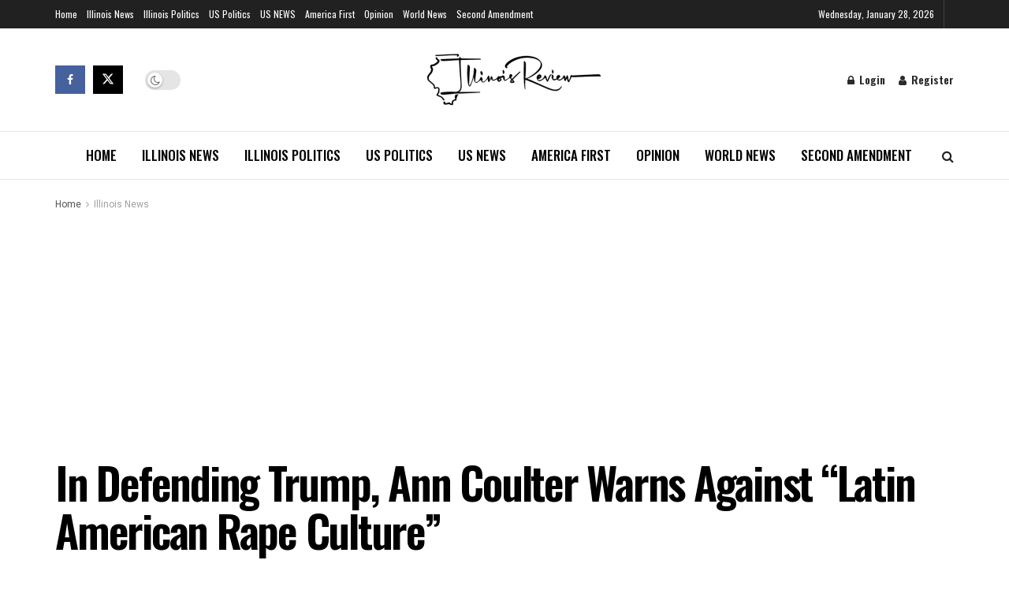

--- FILE ---
content_type: text/html; charset=UTF-8
request_url: https://www.illinoisreview.com/illinoisreview/2016/04/ann-coulter-warns-against-latin-american-rape-culture.html
body_size: 34678
content:
<!doctype html>
<!--[if lt IE 7]> <html class="no-js lt-ie9 lt-ie8 lt-ie7" lang="en-US"> <![endif]-->
<!--[if IE 7]>    <html class="no-js lt-ie9 lt-ie8" lang="en-US"> <![endif]-->
<!--[if IE 8]>    <html class="no-js lt-ie9" lang="en-US"> <![endif]-->
<!--[if IE 9]>    <html class="no-js lt-ie10" lang="en-US"> <![endif]-->
<!--[if gt IE 8]><!--> <html class="no-js" lang="en-US"> <!--<![endif]-->
<head>
    <meta http-equiv="Content-Type" content="text/html; charset=UTF-8" />
    <meta name='viewport' content='width=device-width, initial-scale=1, user-scalable=yes' />
    <link rel="profile" href="https://gmpg.org/xfn/11" />
    <link rel="pingback" href="https://www.illinoisreview.com/xmlrpc.php" />
    <meta name='robots' content='index, follow, max-image-preview:large, max-snippet:-1, max-video-preview:-1' />
	<style>img:is([sizes="auto" i], [sizes^="auto," i]) { contain-intrinsic-size: 3000px 1500px }</style>
				<script type="6906add1aafb291230ec3f10-text/javascript">
			  var jnews_ajax_url = '/?ajax-request=jnews'
			</script>
			<script type="6906add1aafb291230ec3f10-text/javascript">;window.jnews=window.jnews||{},window.jnews.library=window.jnews.library||{},window.jnews.library=function(){"use strict";var e=this;e.win=window,e.doc=document,e.noop=function(){},e.globalBody=e.doc.getElementsByTagName("body")[0],e.globalBody=e.globalBody?e.globalBody:e.doc,e.win.jnewsDataStorage=e.win.jnewsDataStorage||{_storage:new WeakMap,put:function(e,t,n){this._storage.has(e)||this._storage.set(e,new Map),this._storage.get(e).set(t,n)},get:function(e,t){return this._storage.get(e).get(t)},has:function(e,t){return this._storage.has(e)&&this._storage.get(e).has(t)},remove:function(e,t){var n=this._storage.get(e).delete(t);return 0===!this._storage.get(e).size&&this._storage.delete(e),n}},e.windowWidth=function(){return e.win.innerWidth||e.docEl.clientWidth||e.globalBody.clientWidth},e.windowHeight=function(){return e.win.innerHeight||e.docEl.clientHeight||e.globalBody.clientHeight},e.requestAnimationFrame=e.win.requestAnimationFrame||e.win.webkitRequestAnimationFrame||e.win.mozRequestAnimationFrame||e.win.msRequestAnimationFrame||window.oRequestAnimationFrame||function(e){return setTimeout(e,1e3/60)},e.cancelAnimationFrame=e.win.cancelAnimationFrame||e.win.webkitCancelAnimationFrame||e.win.webkitCancelRequestAnimationFrame||e.win.mozCancelAnimationFrame||e.win.msCancelRequestAnimationFrame||e.win.oCancelRequestAnimationFrame||function(e){clearTimeout(e)},e.classListSupport="classList"in document.createElement("_"),e.hasClass=e.classListSupport?function(e,t){return e.classList.contains(t)}:function(e,t){return e.className.indexOf(t)>=0},e.addClass=e.classListSupport?function(t,n){e.hasClass(t,n)||t.classList.add(n)}:function(t,n){e.hasClass(t,n)||(t.className+=" "+n)},e.removeClass=e.classListSupport?function(t,n){e.hasClass(t,n)&&t.classList.remove(n)}:function(t,n){e.hasClass(t,n)&&(t.className=t.className.replace(n,""))},e.objKeys=function(e){var t=[];for(var n in e)Object.prototype.hasOwnProperty.call(e,n)&&t.push(n);return t},e.isObjectSame=function(e,t){var n=!0;return JSON.stringify(e)!==JSON.stringify(t)&&(n=!1),n},e.extend=function(){for(var e,t,n,o=arguments[0]||{},i=1,a=arguments.length;i<a;i++)if(null!==(e=arguments[i]))for(t in e)o!==(n=e[t])&&void 0!==n&&(o[t]=n);return o},e.dataStorage=e.win.jnewsDataStorage,e.isVisible=function(e){return 0!==e.offsetWidth&&0!==e.offsetHeight||e.getBoundingClientRect().length},e.getHeight=function(e){return e.offsetHeight||e.clientHeight||e.getBoundingClientRect().height},e.getWidth=function(e){return e.offsetWidth||e.clientWidth||e.getBoundingClientRect().width},e.supportsPassive=!1;try{var t=Object.defineProperty({},"passive",{get:function(){e.supportsPassive=!0}});"createEvent"in e.doc?e.win.addEventListener("test",null,t):"fireEvent"in e.doc&&e.win.attachEvent("test",null)}catch(e){}e.passiveOption=!!e.supportsPassive&&{passive:!0},e.setStorage=function(e,t){e="jnews-"+e;var n={expired:Math.floor(((new Date).getTime()+432e5)/1e3)};t=Object.assign(n,t);localStorage.setItem(e,JSON.stringify(t))},e.getStorage=function(e){e="jnews-"+e;var t=localStorage.getItem(e);return null!==t&&0<t.length?JSON.parse(localStorage.getItem(e)):{}},e.expiredStorage=function(){var t,n="jnews-";for(var o in localStorage)o.indexOf(n)>-1&&"undefined"!==(t=e.getStorage(o.replace(n,""))).expired&&t.expired<Math.floor((new Date).getTime()/1e3)&&localStorage.removeItem(o)},e.addEvents=function(t,n,o){for(var i in n){var a=["touchstart","touchmove"].indexOf(i)>=0&&!o&&e.passiveOption;"createEvent"in e.doc?t.addEventListener(i,n[i],a):"fireEvent"in e.doc&&t.attachEvent("on"+i,n[i])}},e.removeEvents=function(t,n){for(var o in n)"createEvent"in e.doc?t.removeEventListener(o,n[o]):"fireEvent"in e.doc&&t.detachEvent("on"+o,n[o])},e.triggerEvents=function(t,n,o){var i;o=o||{detail:null};return"createEvent"in e.doc?(!(i=e.doc.createEvent("CustomEvent")||new CustomEvent(n)).initCustomEvent||i.initCustomEvent(n,!0,!1,o),void t.dispatchEvent(i)):"fireEvent"in e.doc?((i=e.doc.createEventObject()).eventType=n,void t.fireEvent("on"+i.eventType,i)):void 0},e.getParents=function(t,n){void 0===n&&(n=e.doc);for(var o=[],i=t.parentNode,a=!1;!a;)if(i){var r=i;r.querySelectorAll(n).length?a=!0:(o.push(r),i=r.parentNode)}else o=[],a=!0;return o},e.forEach=function(e,t,n){for(var o=0,i=e.length;o<i;o++)t.call(n,e[o],o)},e.getText=function(e){return e.innerText||e.textContent},e.setText=function(e,t){var n="object"==typeof t?t.innerText||t.textContent:t;e.innerText&&(e.innerText=n),e.textContent&&(e.textContent=n)},e.httpBuildQuery=function(t){return e.objKeys(t).reduce(function t(n){var o=arguments.length>1&&void 0!==arguments[1]?arguments[1]:null;return function(i,a){var r=n[a];a=encodeURIComponent(a);var s=o?"".concat(o,"[").concat(a,"]"):a;return null==r||"function"==typeof r?(i.push("".concat(s,"=")),i):["number","boolean","string"].includes(typeof r)?(i.push("".concat(s,"=").concat(encodeURIComponent(r))),i):(i.push(e.objKeys(r).reduce(t(r,s),[]).join("&")),i)}}(t),[]).join("&")},e.get=function(t,n,o,i){return o="function"==typeof o?o:e.noop,e.ajax("GET",t,n,o,i)},e.post=function(t,n,o,i){return o="function"==typeof o?o:e.noop,e.ajax("POST",t,n,o,i)},e.ajax=function(t,n,o,i,a){var r=new XMLHttpRequest,s=n,c=e.httpBuildQuery(o);if(t=-1!=["GET","POST"].indexOf(t)?t:"GET",r.open(t,s+("GET"==t?"?"+c:""),!0),"POST"==t&&r.setRequestHeader("Content-type","application/x-www-form-urlencoded"),r.setRequestHeader("X-Requested-With","XMLHttpRequest"),r.onreadystatechange=function(){4===r.readyState&&200<=r.status&&300>r.status&&"function"==typeof i&&i.call(void 0,r.response)},void 0!==a&&!a){return{xhr:r,send:function(){r.send("POST"==t?c:null)}}}return r.send("POST"==t?c:null),{xhr:r}},e.scrollTo=function(t,n,o){function i(e,t,n){this.start=this.position(),this.change=e-this.start,this.currentTime=0,this.increment=20,this.duration=void 0===n?500:n,this.callback=t,this.finish=!1,this.animateScroll()}return Math.easeInOutQuad=function(e,t,n,o){return(e/=o/2)<1?n/2*e*e+t:-n/2*(--e*(e-2)-1)+t},i.prototype.stop=function(){this.finish=!0},i.prototype.move=function(t){e.doc.documentElement.scrollTop=t,e.globalBody.parentNode.scrollTop=t,e.globalBody.scrollTop=t},i.prototype.position=function(){return e.doc.documentElement.scrollTop||e.globalBody.parentNode.scrollTop||e.globalBody.scrollTop},i.prototype.animateScroll=function(){this.currentTime+=this.increment;var t=Math.easeInOutQuad(this.currentTime,this.start,this.change,this.duration);this.move(t),this.currentTime<this.duration&&!this.finish?e.requestAnimationFrame.call(e.win,this.animateScroll.bind(this)):this.callback&&"function"==typeof this.callback&&this.callback()},new i(t,n,o)},e.unwrap=function(t){var n,o=t;e.forEach(t,(function(e,t){n?n+=e:n=e})),o.replaceWith(n)},e.performance={start:function(e){performance.mark(e+"Start")},stop:function(e){performance.mark(e+"End"),performance.measure(e,e+"Start",e+"End")}},e.fps=function(){var t=0,n=0,o=0;!function(){var i=t=0,a=0,r=0,s=document.getElementById("fpsTable"),c=function(t){void 0===document.getElementsByTagName("body")[0]?e.requestAnimationFrame.call(e.win,(function(){c(t)})):document.getElementsByTagName("body")[0].appendChild(t)};null===s&&((s=document.createElement("div")).style.position="fixed",s.style.top="120px",s.style.left="10px",s.style.width="100px",s.style.height="20px",s.style.border="1px solid black",s.style.fontSize="11px",s.style.zIndex="100000",s.style.backgroundColor="white",s.id="fpsTable",c(s));var l=function(){o++,n=Date.now(),(a=(o/(r=(n-t)/1e3)).toPrecision(2))!=i&&(i=a,s.innerHTML=i+"fps"),1<r&&(t=n,o=0),e.requestAnimationFrame.call(e.win,l)};l()}()},e.instr=function(e,t){for(var n=0;n<t.length;n++)if(-1!==e.toLowerCase().indexOf(t[n].toLowerCase()))return!0},e.winLoad=function(t,n){function o(o){if("complete"===e.doc.readyState||"interactive"===e.doc.readyState)return!o||n?setTimeout(t,n||1):t(o),1}o()||e.addEvents(e.win,{load:o})},e.docReady=function(t,n){function o(o){if("complete"===e.doc.readyState||"interactive"===e.doc.readyState)return!o||n?setTimeout(t,n||1):t(o),1}o()||e.addEvents(e.doc,{DOMContentLoaded:o})},e.fireOnce=function(){e.docReady((function(){e.assets=e.assets||[],e.assets.length&&(e.boot(),e.load_assets())}),50)},e.boot=function(){e.length&&e.doc.querySelectorAll("style[media]").forEach((function(e){"not all"==e.getAttribute("media")&&e.removeAttribute("media")}))},e.create_js=function(t,n){var o=e.doc.createElement("script");switch(o.setAttribute("src",t),n){case"defer":o.setAttribute("defer",!0);break;case"async":o.setAttribute("async",!0);break;case"deferasync":o.setAttribute("defer",!0),o.setAttribute("async",!0)}e.globalBody.appendChild(o)},e.load_assets=function(){"object"==typeof e.assets&&e.forEach(e.assets.slice(0),(function(t,n){var o="";t.defer&&(o+="defer"),t.async&&(o+="async"),e.create_js(t.url,o);var i=e.assets.indexOf(t);i>-1&&e.assets.splice(i,1)})),e.assets=jnewsoption.au_scripts=window.jnewsads=[]},e.setCookie=function(e,t,n){var o="";if(n){var i=new Date;i.setTime(i.getTime()+24*n*60*60*1e3),o="; expires="+i.toUTCString()}document.cookie=e+"="+(t||"")+o+"; path=/"},e.getCookie=function(e){for(var t=e+"=",n=document.cookie.split(";"),o=0;o<n.length;o++){for(var i=n[o];" "==i.charAt(0);)i=i.substring(1,i.length);if(0==i.indexOf(t))return i.substring(t.length,i.length)}return null},e.eraseCookie=function(e){document.cookie=e+"=; Path=/; Expires=Thu, 01 Jan 1970 00:00:01 GMT;"},e.docReady((function(){e.globalBody=e.globalBody==e.doc?e.doc.getElementsByTagName("body")[0]:e.globalBody,e.globalBody=e.globalBody?e.globalBody:e.doc})),e.winLoad((function(){e.winLoad((function(){var t=!1;if(void 0!==window.jnewsadmin)if(void 0!==window.file_version_checker){var n=e.objKeys(window.file_version_checker);n.length?n.forEach((function(e){t||"10.0.4"===window.file_version_checker[e]||(t=!0)})):t=!0}else t=!0;t&&(window.jnewsHelper.getMessage(),window.jnewsHelper.getNotice())}),2500)}))},window.jnews.library=new window.jnews.library;</script>
	<!-- This site is optimized with the Yoast SEO Premium plugin v24.5 (Yoast SEO v26.8) - https://yoast.com/product/yoast-seo-premium-wordpress/ -->
	<title>In Defending Trump, Ann Coulter Warns Against &quot;Latin American Rape Culture&quot; - Illinois Review</title>
	<meta name="description" content="In Defending Trump, Ann Coulter Warns Against &quot;Latin American Rape Culture&quot; - Illinois Review - The Illinois Review Is The Premier Conservative News Source In Illinois. The Illinois Review has been the go to source for all Illinois Republicans who want to know what is happening, on the conservative scene for over a decade. Tom McCullagh Publisher, Mark Vargas Editor" />
	<link rel="canonical" href="https://www.illinoisreview.com/illinoisreview/2016/04/ann-coulter-warns-against-latin-american-rape-culture.html" />
	<meta property="og:locale" content="en_US" />
	<meta property="og:type" content="article" />
	<meta property="og:title" content="In Defending Trump, Ann Coulter Warns Against &quot;Latin American Rape Culture&quot;" />
	<meta property="og:description" content="In Defending Trump, Ann Coulter Warns Against &quot;Latin American Rape Culture&quot; - Illinois Review" />
	<meta property="og:url" content="https://www.illinoisreview.com/illinoisreview/2016/04/ann-coulter-warns-against-latin-american-rape-culture.html" />
	<meta property="og:site_name" content="Illinois Review" />
	<meta property="article:publisher" content="https://www.facebook.com/ilinois.review" />
	<meta property="article:published_time" content="2016-04-06T05:00:00+00:00" />
	<meta property="og:image" content="https://www.illinoisreview.com/wp-content/uploads/2022/11/ir-placeholder-1.png" />
	<meta property="og:image:width" content="1068" />
	<meta property="og:image:height" content="580" />
	<meta property="og:image:type" content="image/png" />
	<meta name="author" content="Illinois Review" />
	<meta name="twitter:card" content="summary_large_image" />
	<meta name="twitter:creator" content="@illinoisreview" />
	<meta name="twitter:site" content="@illinoisreview" />
	<meta name="twitter:label1" content="Written by" />
	<meta name="twitter:data1" content="Illinois Review" />
	<script type="application/ld+json" class="yoast-schema-graph">{"@context":"https://schema.org","@graph":[{"@type":"NewsArticle","@id":"https://www.illinoisreview.com/illinoisreview/2016/04/ann-coulter-warns-against-latin-american-rape-culture.html#article","isPartOf":{"@id":"https://www.illinoisreview.com/illinoisreview/2016/04/ann-coulter-warns-against-latin-american-rape-culture.html"},"author":{"name":"Illinois Review","@id":"https://www.illinoisreview.com/#/schema/person/4beffe9843bce5bb555f41f7e9a524d1"},"headline":"In Defending Trump, Ann Coulter Warns Against &#8220;Latin American Rape Culture&#8221;","datePublished":"2016-04-06T05:00:00+00:00","mainEntityOfPage":{"@id":"https://www.illinoisreview.com/illinoisreview/2016/04/ann-coulter-warns-against-latin-american-rape-culture.html"},"wordCount":11,"commentCount":2,"publisher":{"@id":"https://www.illinoisreview.com/#organization"},"keywords":["Illinois Review"],"articleSection":["Illinois News"],"inLanguage":"en-US","potentialAction":[{"@type":"CommentAction","name":"Comment","target":["https://www.illinoisreview.com/illinoisreview/2016/04/ann-coulter-warns-against-latin-american-rape-culture.html#respond"]}],"copyrightYear":"2016","copyrightHolder":{"@id":"https://www.illinoisreview.com/#organization"}},{"@type":"WebPage","@id":"https://www.illinoisreview.com/illinoisreview/2016/04/ann-coulter-warns-against-latin-american-rape-culture.html","url":"https://www.illinoisreview.com/illinoisreview/2016/04/ann-coulter-warns-against-latin-american-rape-culture.html","name":"In Defending Trump, Ann Coulter Warns Against \"Latin American Rape Culture\" - Illinois Review","isPartOf":{"@id":"https://www.illinoisreview.com/#website"},"datePublished":"2016-04-06T05:00:00+00:00","description":"In Defending Trump, Ann Coulter Warns Against \"Latin American Rape Culture\" - Illinois Review - The Illinois Review Is The Premier Conservative News Source In Illinois. The Illinois Review has been the go to source for all Illinois Republicans who want to know what is happening, on the conservative scene for over a decade. Tom McCullagh Publisher, Mark Vargas Editor","breadcrumb":{"@id":"https://www.illinoisreview.com/illinoisreview/2016/04/ann-coulter-warns-against-latin-american-rape-culture.html#breadcrumb"},"inLanguage":"en-US","potentialAction":[{"@type":"ReadAction","target":["https://www.illinoisreview.com/illinoisreview/2016/04/ann-coulter-warns-against-latin-american-rape-culture.html"]}]},{"@type":"BreadcrumbList","@id":"https://www.illinoisreview.com/illinoisreview/2016/04/ann-coulter-warns-against-latin-american-rape-culture.html#breadcrumb","itemListElement":[{"@type":"ListItem","position":1,"name":"Home","item":"https://www.illinoisreview.com/"},{"@type":"ListItem","position":2,"name":"In Defending Trump, Ann Coulter Warns Against &#8220;Latin American Rape Culture&#8221;"}]},{"@type":"WebSite","@id":"https://www.illinoisreview.com/#website","url":"https://www.illinoisreview.com/","name":"Illinois Review","description":"Crossroads Of The Conservative Community, Center for Illinois Politics and News","publisher":{"@id":"https://www.illinoisreview.com/#organization"},"potentialAction":[{"@type":"SearchAction","target":{"@type":"EntryPoint","urlTemplate":"https://www.illinoisreview.com/?s={search_term_string}"},"query-input":{"@type":"PropertyValueSpecification","valueRequired":true,"valueName":"search_term_string"}}],"inLanguage":"en-US"},{"@type":"Organization","@id":"https://www.illinoisreview.com/#organization","name":"Illinois Review","url":"https://www.illinoisreview.com/","logo":{"@type":"ImageObject","inLanguage":"en-US","@id":"https://www.illinoisreview.com/#/schema/logo/image/","url":"https://www.illinoisreview.com/wp-content/uploads/2022/11/ir-placeholder-1.png","contentUrl":"https://www.illinoisreview.com/wp-content/uploads/2022/11/ir-placeholder-1.png","width":1068,"height":580,"caption":"Illinois Review"},"image":{"@id":"https://www.illinoisreview.com/#/schema/logo/image/"},"sameAs":["https://www.facebook.com/ilinois.review","https://x.com/illinoisreview"]},{"@type":"Person","@id":"https://www.illinoisreview.com/#/schema/person/4beffe9843bce5bb555f41f7e9a524d1","name":"Illinois Review","image":{"@type":"ImageObject","inLanguage":"en-US","@id":"https://www.illinoisreview.com/#/schema/person/image/","url":"https://secure.gravatar.com/avatar/?s=96&d=mm&r=g","contentUrl":"https://secure.gravatar.com/avatar/?s=96&d=mm&r=g","caption":"Illinois Review"},"url":"https://www.illinoisreview.com/illinoisreview/author/illinois-review"}]}</script>
	<!-- / Yoast SEO Premium plugin. -->


<link rel='dns-prefetch' href='//www.googletagmanager.com' />
<link rel='dns-prefetch' href='//stats.wp.com' />
<link rel='dns-prefetch' href='//fonts.googleapis.com' />
<link rel='dns-prefetch' href='//pagead2.googlesyndication.com' />
<link rel='dns-prefetch' href='//fundingchoicesmessages.google.com' />
<link href="https://fonts.googleapis.com" rel='preconnect' />
<link href='//fonts.gstatic.com' crossorigin='' rel='preconnect' />
<link rel='preconnect' href='https://fonts.gstatic.com' />
<link rel="alternate" type="application/rss+xml" title="Illinois Review &raquo; Feed" href="https://www.illinoisreview.com/feed" />
<link rel="alternate" type="application/rss+xml" title="Illinois Review &raquo; Comments Feed" href="https://www.illinoisreview.com/comments/feed" />
<link rel="alternate" type="application/rss+xml" title="Illinois Review &raquo; In Defending Trump, Ann Coulter Warns Against &#8220;Latin American Rape Culture&#8221; Comments Feed" href="https://www.illinoisreview.com/illinoisreview/2016/04/ann-coulter-warns-against-latin-american-rape-culture.html/feed" />
		<style>
			.lazyload,
			.lazyloading {
				max-width: 100%;
			}
		</style>
				<!-- This site uses the Google Analytics by MonsterInsights plugin v9.3.0 - Using Analytics tracking - https://www.monsterinsights.com/ -->
		<!-- Note: MonsterInsights is not currently configured on this site. The site owner needs to authenticate with Google Analytics in the MonsterInsights settings panel. -->
					<!-- No tracking code set -->
				<!-- / Google Analytics by MonsterInsights -->
		<link rel='stylesheet' id='jetpack_related-posts-css' href='https://www.illinoisreview.com/wp-content/uploads/hummingbird-assets/b3d03e2e7b058faf581ae4e2d9dc2aa1.css' type='text/css' media='all' />
<link rel='stylesheet' id='wp-block-library-css' href='https://www.illinoisreview.com/wp-includes/css/dist/block-library/style.min.css' type='text/css' media='all' />
<style id='classic-theme-styles-inline-css' type='text/css'>
/*! This file is auto-generated */
.wp-block-button__link{color:#fff;background-color:#32373c;border-radius:9999px;box-shadow:none;text-decoration:none;padding:calc(.667em + 2px) calc(1.333em + 2px);font-size:1.125em}.wp-block-file__button{background:#32373c;color:#fff;text-decoration:none}
</style>
<link rel='stylesheet' id='wphb-1-css' href='https://www.illinoisreview.com/wp-content/uploads/hummingbird-assets/17abbadf0d66546e297af9f0e069ea9f.css' type='text/css' media='all' />
<style id='jetpack-sharing-buttons-style-inline-css' type='text/css'>
.jetpack-sharing-buttons__services-list{display:flex;flex-direction:row;flex-wrap:wrap;gap:0;list-style-type:none;margin:5px;padding:0}.jetpack-sharing-buttons__services-list.has-small-icon-size{font-size:12px}.jetpack-sharing-buttons__services-list.has-normal-icon-size{font-size:16px}.jetpack-sharing-buttons__services-list.has-large-icon-size{font-size:24px}.jetpack-sharing-buttons__services-list.has-huge-icon-size{font-size:36px}@media print{.jetpack-sharing-buttons__services-list{display:none!important}}.editor-styles-wrapper .wp-block-jetpack-sharing-buttons{gap:0;padding-inline-start:0}ul.jetpack-sharing-buttons__services-list.has-background{padding:1.25em 2.375em}
</style>
<style id='global-styles-inline-css' type='text/css'>
:root{--wp--preset--aspect-ratio--square: 1;--wp--preset--aspect-ratio--4-3: 4/3;--wp--preset--aspect-ratio--3-4: 3/4;--wp--preset--aspect-ratio--3-2: 3/2;--wp--preset--aspect-ratio--2-3: 2/3;--wp--preset--aspect-ratio--16-9: 16/9;--wp--preset--aspect-ratio--9-16: 9/16;--wp--preset--color--black: #000000;--wp--preset--color--cyan-bluish-gray: #abb8c3;--wp--preset--color--white: #ffffff;--wp--preset--color--pale-pink: #f78da7;--wp--preset--color--vivid-red: #cf2e2e;--wp--preset--color--luminous-vivid-orange: #ff6900;--wp--preset--color--luminous-vivid-amber: #fcb900;--wp--preset--color--light-green-cyan: #7bdcb5;--wp--preset--color--vivid-green-cyan: #00d084;--wp--preset--color--pale-cyan-blue: #8ed1fc;--wp--preset--color--vivid-cyan-blue: #0693e3;--wp--preset--color--vivid-purple: #9b51e0;--wp--preset--gradient--vivid-cyan-blue-to-vivid-purple: linear-gradient(135deg,rgba(6,147,227,1) 0%,rgb(155,81,224) 100%);--wp--preset--gradient--light-green-cyan-to-vivid-green-cyan: linear-gradient(135deg,rgb(122,220,180) 0%,rgb(0,208,130) 100%);--wp--preset--gradient--luminous-vivid-amber-to-luminous-vivid-orange: linear-gradient(135deg,rgba(252,185,0,1) 0%,rgba(255,105,0,1) 100%);--wp--preset--gradient--luminous-vivid-orange-to-vivid-red: linear-gradient(135deg,rgba(255,105,0,1) 0%,rgb(207,46,46) 100%);--wp--preset--gradient--very-light-gray-to-cyan-bluish-gray: linear-gradient(135deg,rgb(238,238,238) 0%,rgb(169,184,195) 100%);--wp--preset--gradient--cool-to-warm-spectrum: linear-gradient(135deg,rgb(74,234,220) 0%,rgb(151,120,209) 20%,rgb(207,42,186) 40%,rgb(238,44,130) 60%,rgb(251,105,98) 80%,rgb(254,248,76) 100%);--wp--preset--gradient--blush-light-purple: linear-gradient(135deg,rgb(255,206,236) 0%,rgb(152,150,240) 100%);--wp--preset--gradient--blush-bordeaux: linear-gradient(135deg,rgb(254,205,165) 0%,rgb(254,45,45) 50%,rgb(107,0,62) 100%);--wp--preset--gradient--luminous-dusk: linear-gradient(135deg,rgb(255,203,112) 0%,rgb(199,81,192) 50%,rgb(65,88,208) 100%);--wp--preset--gradient--pale-ocean: linear-gradient(135deg,rgb(255,245,203) 0%,rgb(182,227,212) 50%,rgb(51,167,181) 100%);--wp--preset--gradient--electric-grass: linear-gradient(135deg,rgb(202,248,128) 0%,rgb(113,206,126) 100%);--wp--preset--gradient--midnight: linear-gradient(135deg,rgb(2,3,129) 0%,rgb(40,116,252) 100%);--wp--preset--font-size--small: 13px;--wp--preset--font-size--medium: 20px;--wp--preset--font-size--large: 36px;--wp--preset--font-size--x-large: 42px;--wp--preset--spacing--20: 0.44rem;--wp--preset--spacing--30: 0.67rem;--wp--preset--spacing--40: 1rem;--wp--preset--spacing--50: 1.5rem;--wp--preset--spacing--60: 2.25rem;--wp--preset--spacing--70: 3.38rem;--wp--preset--spacing--80: 5.06rem;--wp--preset--shadow--natural: 6px 6px 9px rgba(0, 0, 0, 0.2);--wp--preset--shadow--deep: 12px 12px 50px rgba(0, 0, 0, 0.4);--wp--preset--shadow--sharp: 6px 6px 0px rgba(0, 0, 0, 0.2);--wp--preset--shadow--outlined: 6px 6px 0px -3px rgba(255, 255, 255, 1), 6px 6px rgba(0, 0, 0, 1);--wp--preset--shadow--crisp: 6px 6px 0px rgba(0, 0, 0, 1);}:where(.is-layout-flex){gap: 0.5em;}:where(.is-layout-grid){gap: 0.5em;}body .is-layout-flex{display: flex;}.is-layout-flex{flex-wrap: wrap;align-items: center;}.is-layout-flex > :is(*, div){margin: 0;}body .is-layout-grid{display: grid;}.is-layout-grid > :is(*, div){margin: 0;}:where(.wp-block-columns.is-layout-flex){gap: 2em;}:where(.wp-block-columns.is-layout-grid){gap: 2em;}:where(.wp-block-post-template.is-layout-flex){gap: 1.25em;}:where(.wp-block-post-template.is-layout-grid){gap: 1.25em;}.has-black-color{color: var(--wp--preset--color--black) !important;}.has-cyan-bluish-gray-color{color: var(--wp--preset--color--cyan-bluish-gray) !important;}.has-white-color{color: var(--wp--preset--color--white) !important;}.has-pale-pink-color{color: var(--wp--preset--color--pale-pink) !important;}.has-vivid-red-color{color: var(--wp--preset--color--vivid-red) !important;}.has-luminous-vivid-orange-color{color: var(--wp--preset--color--luminous-vivid-orange) !important;}.has-luminous-vivid-amber-color{color: var(--wp--preset--color--luminous-vivid-amber) !important;}.has-light-green-cyan-color{color: var(--wp--preset--color--light-green-cyan) !important;}.has-vivid-green-cyan-color{color: var(--wp--preset--color--vivid-green-cyan) !important;}.has-pale-cyan-blue-color{color: var(--wp--preset--color--pale-cyan-blue) !important;}.has-vivid-cyan-blue-color{color: var(--wp--preset--color--vivid-cyan-blue) !important;}.has-vivid-purple-color{color: var(--wp--preset--color--vivid-purple) !important;}.has-black-background-color{background-color: var(--wp--preset--color--black) !important;}.has-cyan-bluish-gray-background-color{background-color: var(--wp--preset--color--cyan-bluish-gray) !important;}.has-white-background-color{background-color: var(--wp--preset--color--white) !important;}.has-pale-pink-background-color{background-color: var(--wp--preset--color--pale-pink) !important;}.has-vivid-red-background-color{background-color: var(--wp--preset--color--vivid-red) !important;}.has-luminous-vivid-orange-background-color{background-color: var(--wp--preset--color--luminous-vivid-orange) !important;}.has-luminous-vivid-amber-background-color{background-color: var(--wp--preset--color--luminous-vivid-amber) !important;}.has-light-green-cyan-background-color{background-color: var(--wp--preset--color--light-green-cyan) !important;}.has-vivid-green-cyan-background-color{background-color: var(--wp--preset--color--vivid-green-cyan) !important;}.has-pale-cyan-blue-background-color{background-color: var(--wp--preset--color--pale-cyan-blue) !important;}.has-vivid-cyan-blue-background-color{background-color: var(--wp--preset--color--vivid-cyan-blue) !important;}.has-vivid-purple-background-color{background-color: var(--wp--preset--color--vivid-purple) !important;}.has-black-border-color{border-color: var(--wp--preset--color--black) !important;}.has-cyan-bluish-gray-border-color{border-color: var(--wp--preset--color--cyan-bluish-gray) !important;}.has-white-border-color{border-color: var(--wp--preset--color--white) !important;}.has-pale-pink-border-color{border-color: var(--wp--preset--color--pale-pink) !important;}.has-vivid-red-border-color{border-color: var(--wp--preset--color--vivid-red) !important;}.has-luminous-vivid-orange-border-color{border-color: var(--wp--preset--color--luminous-vivid-orange) !important;}.has-luminous-vivid-amber-border-color{border-color: var(--wp--preset--color--luminous-vivid-amber) !important;}.has-light-green-cyan-border-color{border-color: var(--wp--preset--color--light-green-cyan) !important;}.has-vivid-green-cyan-border-color{border-color: var(--wp--preset--color--vivid-green-cyan) !important;}.has-pale-cyan-blue-border-color{border-color: var(--wp--preset--color--pale-cyan-blue) !important;}.has-vivid-cyan-blue-border-color{border-color: var(--wp--preset--color--vivid-cyan-blue) !important;}.has-vivid-purple-border-color{border-color: var(--wp--preset--color--vivid-purple) !important;}.has-vivid-cyan-blue-to-vivid-purple-gradient-background{background: var(--wp--preset--gradient--vivid-cyan-blue-to-vivid-purple) !important;}.has-light-green-cyan-to-vivid-green-cyan-gradient-background{background: var(--wp--preset--gradient--light-green-cyan-to-vivid-green-cyan) !important;}.has-luminous-vivid-amber-to-luminous-vivid-orange-gradient-background{background: var(--wp--preset--gradient--luminous-vivid-amber-to-luminous-vivid-orange) !important;}.has-luminous-vivid-orange-to-vivid-red-gradient-background{background: var(--wp--preset--gradient--luminous-vivid-orange-to-vivid-red) !important;}.has-very-light-gray-to-cyan-bluish-gray-gradient-background{background: var(--wp--preset--gradient--very-light-gray-to-cyan-bluish-gray) !important;}.has-cool-to-warm-spectrum-gradient-background{background: var(--wp--preset--gradient--cool-to-warm-spectrum) !important;}.has-blush-light-purple-gradient-background{background: var(--wp--preset--gradient--blush-light-purple) !important;}.has-blush-bordeaux-gradient-background{background: var(--wp--preset--gradient--blush-bordeaux) !important;}.has-luminous-dusk-gradient-background{background: var(--wp--preset--gradient--luminous-dusk) !important;}.has-pale-ocean-gradient-background{background: var(--wp--preset--gradient--pale-ocean) !important;}.has-electric-grass-gradient-background{background: var(--wp--preset--gradient--electric-grass) !important;}.has-midnight-gradient-background{background: var(--wp--preset--gradient--midnight) !important;}.has-small-font-size{font-size: var(--wp--preset--font-size--small) !important;}.has-medium-font-size{font-size: var(--wp--preset--font-size--medium) !important;}.has-large-font-size{font-size: var(--wp--preset--font-size--large) !important;}.has-x-large-font-size{font-size: var(--wp--preset--font-size--x-large) !important;}
:where(.wp-block-post-template.is-layout-flex){gap: 1.25em;}:where(.wp-block-post-template.is-layout-grid){gap: 1.25em;}
:where(.wp-block-columns.is-layout-flex){gap: 2em;}:where(.wp-block-columns.is-layout-grid){gap: 2em;}
:root :where(.wp-block-pullquote){font-size: 1.5em;line-height: 1.6;}
</style>
<link rel='stylesheet' id='wphb-2-css' href='https://www.illinoisreview.com/wp-content/uploads/hummingbird-assets/1a27015761a2e8d174b7f562c7b235fa.css' type='text/css' media='all' />
<link rel='stylesheet' id='jeg_customizer_font-css' href='//fonts.googleapis.com/css?family=Heebo%3Aregular%2C500%2C600%7COswald%3Aregular%2C500%2C500%2C600%2C600%2C500%7CRoboto%3Areguler&#038;display=swap&#038;ver=1.3.0' type='text/css' media='all' />
<link rel='stylesheet' id='wphb-3-css' href='https://www.illinoisreview.com/wp-content/uploads/hummingbird-assets/af72aed95cf1dbc41a7b1a27b5b2882f.css' type='text/css' media='all' />
<script type="6906add1aafb291230ec3f10-text/javascript" id="wphb-4-js-extra">
/* <![CDATA[ */
var related_posts_js_options = {"post_heading":"h4"};
/* ]]> */
</script>
<script type="6906add1aafb291230ec3f10-text/javascript" src="https://www.illinoisreview.com/wp-content/uploads/hummingbird-assets/a1426ff02d19207f263adf874618b865.js" id="wphb-4-js"></script>

<!-- Google tag (gtag.js) snippet added by Site Kit -->
<!-- Google Analytics snippet added by Site Kit -->
<script type="6906add1aafb291230ec3f10-text/javascript" src="https://www.googletagmanager.com/gtag/js?id=GT-P3NCK9B" id="google_gtagjs-js" async></script>
<script type="6906add1aafb291230ec3f10-text/javascript" id="google_gtagjs-js-after">
/* <![CDATA[ */
window.dataLayer = window.dataLayer || [];function gtag(){dataLayer.push(arguments);}
gtag("set","linker",{"domains":["www.illinoisreview.com"]});
gtag("js", new Date());
gtag("set", "developer_id.dZTNiMT", true);
gtag("config", "GT-P3NCK9B");
/* ]]> */
</script>
<script type="6906add1aafb291230ec3f10-text/javascript"></script><link rel="https://api.w.org/" href="https://www.illinoisreview.com/wp-json/" /><link rel="alternate" title="JSON" type="application/json" href="https://www.illinoisreview.com/wp-json/wp/v2/posts/9201" /><link rel="EditURI" type="application/rsd+xml" title="RSD" href="https://www.illinoisreview.com/xmlrpc.php?rsd" />
<link rel='shortlink' href='https://www.illinoisreview.com/?p=9201' />
<link rel="alternate" title="oEmbed (JSON)" type="application/json+oembed" href="https://www.illinoisreview.com/wp-json/oembed/1.0/embed?url=https%3A%2F%2Fwww.illinoisreview.com%2Fillinoisreview%2F2016%2F04%2Fann-coulter-warns-against-latin-american-rape-culture.html" />
<link rel="alternate" title="oEmbed (XML)" type="text/xml+oembed" href="https://www.illinoisreview.com/wp-json/oembed/1.0/embed?url=https%3A%2F%2Fwww.illinoisreview.com%2Fillinoisreview%2F2016%2F04%2Fann-coulter-warns-against-latin-american-rape-culture.html&#038;format=xml" />
<meta name="generator" content="Site Kit by Google 1.171.0" />	<style>img#wpstats{display:none}</style>
				<script type="6906add1aafb291230ec3f10-text/javascript">
			document.documentElement.className = document.documentElement.className.replace('no-js', 'js');
		</script>
				<style>
			.no-js img.lazyload {
				display: none;
			}

			figure.wp-block-image img.lazyloading {
				min-width: 150px;
			}

			.lazyload,
			.lazyloading {
				--smush-placeholder-width: 100px;
				--smush-placeholder-aspect-ratio: 1/1;
				width: var(--smush-image-width, var(--smush-placeholder-width)) !important;
				aspect-ratio: var(--smush-image-aspect-ratio, var(--smush-placeholder-aspect-ratio)) !important;
			}

						.lazyload, .lazyloading {
				opacity: 0;
			}

			.lazyloaded {
				opacity: 1;
				transition: opacity 400ms;
				transition-delay: 0ms;
			}

					</style>
		
<!-- Google AdSense meta tags added by Site Kit -->
<meta name="google-adsense-platform-account" content="ca-host-pub-2644536267352236">
<meta name="google-adsense-platform-domain" content="sitekit.withgoogle.com">
<!-- End Google AdSense meta tags added by Site Kit -->
      <meta name="onesignal" content="wordpress-plugin"/>
            <script type="6906add1aafb291230ec3f10-text/javascript">

      window.OneSignalDeferred = window.OneSignalDeferred || [];

      OneSignalDeferred.push(function(OneSignal) {
        var oneSignal_options = {};
        window._oneSignalInitOptions = oneSignal_options;

        oneSignal_options['serviceWorkerParam'] = { scope: '/wp-content/plugins/onesignal-free-web-push-notifications/sdk_files/push/onesignal/' };
oneSignal_options['serviceWorkerPath'] = 'OneSignalSDKWorker.js';

        OneSignal.Notifications.setDefaultUrl("https://www.illinoisreview.com");

        oneSignal_options['wordpress'] = true;
oneSignal_options['appId'] = 'bf095854-a077-4fc9-a06d-52ef9b64eb86';
oneSignal_options['allowLocalhostAsSecureOrigin'] = true;
oneSignal_options['welcomeNotification'] = { };
oneSignal_options['welcomeNotification']['title'] = "";
oneSignal_options['welcomeNotification']['message'] = "";
oneSignal_options['path'] = "https://www.illinoisreview.com/wp-content/plugins/onesignal-free-web-push-notifications/sdk_files/";
oneSignal_options['safari_web_id'] = "web.onesignal.auto.215a98b6-2876-4938-a894-401760de5038";
oneSignal_options['promptOptions'] = { };
oneSignal_options['promptOptions']['siteName'] = "https://www.illinoisreview.com";
oneSignal_options['notifyButton'] = { };
oneSignal_options['notifyButton']['enable'] = true;
oneSignal_options['notifyButton']['position'] = 'bottom-right';
oneSignal_options['notifyButton']['theme'] = 'default';
oneSignal_options['notifyButton']['size'] = 'medium';
oneSignal_options['notifyButton']['showCredit'] = true;
oneSignal_options['notifyButton']['text'] = {};
              OneSignal.init(window._oneSignalInitOptions);
              OneSignal.Slidedown.promptPush()      });

      function documentInitOneSignal() {
        var oneSignal_elements = document.getElementsByClassName("OneSignal-prompt");

        var oneSignalLinkClickHandler = function(event) { OneSignal.Notifications.requestPermission(); event.preventDefault(); };        for(var i = 0; i < oneSignal_elements.length; i++)
          oneSignal_elements[i].addEventListener('click', oneSignalLinkClickHandler, false);
      }

      if (document.readyState === 'complete') {
           documentInitOneSignal();
      }
      else {
           window.addEventListener("load", function(event){
               documentInitOneSignal();
          });
      }
    </script>
<meta name="generator" content="Powered by WPBakery Page Builder - drag and drop page builder for WordPress."/>

<!-- Google Tag Manager snippet added by Site Kit -->
<script type="6906add1aafb291230ec3f10-text/javascript">
/* <![CDATA[ */

			( function( w, d, s, l, i ) {
				w[l] = w[l] || [];
				w[l].push( {'gtm.start': new Date().getTime(), event: 'gtm.js'} );
				var f = d.getElementsByTagName( s )[0],
					j = d.createElement( s ), dl = l != 'dataLayer' ? '&l=' + l : '';
				j.async = true;
				j.src = 'https://www.googletagmanager.com/gtm.js?id=' + i + dl;
				f.parentNode.insertBefore( j, f );
			} )( window, document, 'script', 'dataLayer', 'GTM-MW2FNV8' );
			
/* ]]> */
</script>

<!-- End Google Tag Manager snippet added by Site Kit -->

<!-- Google AdSense snippet added by Site Kit -->
<script type="6906add1aafb291230ec3f10-text/javascript" async="async" src="https://pagead2.googlesyndication.com/pagead/js/adsbygoogle.js?client=ca-pub-8414772173297559&amp;host=ca-host-pub-2644536267352236" crossorigin="anonymous"></script>

<!-- End Google AdSense snippet added by Site Kit -->

<!-- Google AdSense Ad Blocking Recovery snippet added by Site Kit -->
<script async src="https://fundingchoicesmessages.google.com/i/pub-8414772173297559?ers=1" nonce="jXiJ0Y04VagiwqHvCm6E0g" type="6906add1aafb291230ec3f10-text/javascript"></script><script nonce="jXiJ0Y04VagiwqHvCm6E0g" type="6906add1aafb291230ec3f10-text/javascript">(function() {function signalGooglefcPresent() {if (!window.frames['googlefcPresent']) {if (document.body) {const iframe = document.createElement('iframe'); iframe.style = 'width: 0; height: 0; border: none; z-index: -1000; left: -1000px; top: -1000px;'; iframe.style.display = 'none'; iframe.name = 'googlefcPresent'; document.body.appendChild(iframe);} else {setTimeout(signalGooglefcPresent, 0);}}}signalGooglefcPresent();})();</script>
<!-- End Google AdSense Ad Blocking Recovery snippet added by Site Kit -->

<!-- Google AdSense Ad Blocking Recovery Error Protection snippet added by Site Kit -->
<script type="6906add1aafb291230ec3f10-text/javascript">(function(){'use strict';function aa(a){var b=0;return function(){return b<a.length?{done:!1,value:a[b++]}:{done:!0}}}var ba="function"==typeof Object.defineProperties?Object.defineProperty:function(a,b,c){if(a==Array.prototype||a==Object.prototype)return a;a[b]=c.value;return a};
function ea(a){a=["object"==typeof globalThis&&globalThis,a,"object"==typeof window&&window,"object"==typeof self&&self,"object"==typeof global&&global];for(var b=0;b<a.length;++b){var c=a[b];if(c&&c.Math==Math)return c}throw Error("Cannot find global object");}var fa=ea(this);function ha(a,b){if(b)a:{var c=fa;a=a.split(".");for(var d=0;d<a.length-1;d++){var e=a[d];if(!(e in c))break a;c=c[e]}a=a[a.length-1];d=c[a];b=b(d);b!=d&&null!=b&&ba(c,a,{configurable:!0,writable:!0,value:b})}}
var ia="function"==typeof Object.create?Object.create:function(a){function b(){}b.prototype=a;return new b},l;if("function"==typeof Object.setPrototypeOf)l=Object.setPrototypeOf;else{var m;a:{var ja={a:!0},ka={};try{ka.__proto__=ja;m=ka.a;break a}catch(a){}m=!1}l=m?function(a,b){a.__proto__=b;if(a.__proto__!==b)throw new TypeError(a+" is not extensible");return a}:null}var la=l;
function n(a,b){a.prototype=ia(b.prototype);a.prototype.constructor=a;if(la)la(a,b);else for(var c in b)if("prototype"!=c)if(Object.defineProperties){var d=Object.getOwnPropertyDescriptor(b,c);d&&Object.defineProperty(a,c,d)}else a[c]=b[c];a.A=b.prototype}function ma(){for(var a=Number(this),b=[],c=a;c<arguments.length;c++)b[c-a]=arguments[c];return b}
var na="function"==typeof Object.assign?Object.assign:function(a,b){for(var c=1;c<arguments.length;c++){var d=arguments[c];if(d)for(var e in d)Object.prototype.hasOwnProperty.call(d,e)&&(a[e]=d[e])}return a};ha("Object.assign",function(a){return a||na});/*

 Copyright The Closure Library Authors.
 SPDX-License-Identifier: Apache-2.0
*/
var p=this||self;function q(a){return a};var t,u;a:{for(var oa=["CLOSURE_FLAGS"],v=p,x=0;x<oa.length;x++)if(v=v[oa[x]],null==v){u=null;break a}u=v}var pa=u&&u[610401301];t=null!=pa?pa:!1;var z,qa=p.navigator;z=qa?qa.userAgentData||null:null;function A(a){return t?z?z.brands.some(function(b){return(b=b.brand)&&-1!=b.indexOf(a)}):!1:!1}function B(a){var b;a:{if(b=p.navigator)if(b=b.userAgent)break a;b=""}return-1!=b.indexOf(a)};function C(){return t?!!z&&0<z.brands.length:!1}function D(){return C()?A("Chromium"):(B("Chrome")||B("CriOS"))&&!(C()?0:B("Edge"))||B("Silk")};var ra=C()?!1:B("Trident")||B("MSIE");!B("Android")||D();D();B("Safari")&&(D()||(C()?0:B("Coast"))||(C()?0:B("Opera"))||(C()?0:B("Edge"))||(C()?A("Microsoft Edge"):B("Edg/"))||C()&&A("Opera"));var sa={},E=null;var ta="undefined"!==typeof Uint8Array,ua=!ra&&"function"===typeof btoa;var F="function"===typeof Symbol&&"symbol"===typeof Symbol()?Symbol():void 0,G=F?function(a,b){a[F]|=b}:function(a,b){void 0!==a.g?a.g|=b:Object.defineProperties(a,{g:{value:b,configurable:!0,writable:!0,enumerable:!1}})};function va(a){var b=H(a);1!==(b&1)&&(Object.isFrozen(a)&&(a=Array.prototype.slice.call(a)),I(a,b|1))}
var H=F?function(a){return a[F]|0}:function(a){return a.g|0},J=F?function(a){return a[F]}:function(a){return a.g},I=F?function(a,b){a[F]=b}:function(a,b){void 0!==a.g?a.g=b:Object.defineProperties(a,{g:{value:b,configurable:!0,writable:!0,enumerable:!1}})};function wa(){var a=[];G(a,1);return a}function xa(a,b){I(b,(a|0)&-99)}function K(a,b){I(b,(a|34)&-73)}function L(a){a=a>>11&1023;return 0===a?536870912:a};var M={};function N(a){return null!==a&&"object"===typeof a&&!Array.isArray(a)&&a.constructor===Object}var O,ya=[];I(ya,39);O=Object.freeze(ya);var P;function Q(a,b){P=b;a=new a(b);P=void 0;return a}
function R(a,b,c){null==a&&(a=P);P=void 0;if(null==a){var d=96;c?(a=[c],d|=512):a=[];b&&(d=d&-2095105|(b&1023)<<11)}else{if(!Array.isArray(a))throw Error();d=H(a);if(d&64)return a;d|=64;if(c&&(d|=512,c!==a[0]))throw Error();a:{c=a;var e=c.length;if(e){var f=e-1,g=c[f];if(N(g)){d|=256;b=(d>>9&1)-1;e=f-b;1024<=e&&(za(c,b,g),e=1023);d=d&-2095105|(e&1023)<<11;break a}}b&&(g=(d>>9&1)-1,b=Math.max(b,e-g),1024<b&&(za(c,g,{}),d|=256,b=1023),d=d&-2095105|(b&1023)<<11)}}I(a,d);return a}
function za(a,b,c){for(var d=1023+b,e=a.length,f=d;f<e;f++){var g=a[f];null!=g&&g!==c&&(c[f-b]=g)}a.length=d+1;a[d]=c};function Aa(a){switch(typeof a){case "number":return isFinite(a)?a:String(a);case "boolean":return a?1:0;case "object":if(a&&!Array.isArray(a)&&ta&&null!=a&&a instanceof Uint8Array){if(ua){for(var b="",c=0,d=a.length-10240;c<d;)b+=String.fromCharCode.apply(null,a.subarray(c,c+=10240));b+=String.fromCharCode.apply(null,c?a.subarray(c):a);a=btoa(b)}else{void 0===b&&(b=0);if(!E){E={};c="ABCDEFGHIJKLMNOPQRSTUVWXYZabcdefghijklmnopqrstuvwxyz0123456789".split("");d=["+/=","+/","-_=","-_.","-_"];for(var e=
0;5>e;e++){var f=c.concat(d[e].split(""));sa[e]=f;for(var g=0;g<f.length;g++){var h=f[g];void 0===E[h]&&(E[h]=g)}}}b=sa[b];c=Array(Math.floor(a.length/3));d=b[64]||"";for(e=f=0;f<a.length-2;f+=3){var k=a[f],w=a[f+1];h=a[f+2];g=b[k>>2];k=b[(k&3)<<4|w>>4];w=b[(w&15)<<2|h>>6];h=b[h&63];c[e++]=g+k+w+h}g=0;h=d;switch(a.length-f){case 2:g=a[f+1],h=b[(g&15)<<2]||d;case 1:a=a[f],c[e]=b[a>>2]+b[(a&3)<<4|g>>4]+h+d}a=c.join("")}return a}}return a};function Ba(a,b,c){a=Array.prototype.slice.call(a);var d=a.length,e=b&256?a[d-1]:void 0;d+=e?-1:0;for(b=b&512?1:0;b<d;b++)a[b]=c(a[b]);if(e){b=a[b]={};for(var f in e)Object.prototype.hasOwnProperty.call(e,f)&&(b[f]=c(e[f]))}return a}function Da(a,b,c,d,e,f){if(null!=a){if(Array.isArray(a))a=e&&0==a.length&&H(a)&1?void 0:f&&H(a)&2?a:Ea(a,b,c,void 0!==d,e,f);else if(N(a)){var g={},h;for(h in a)Object.prototype.hasOwnProperty.call(a,h)&&(g[h]=Da(a[h],b,c,d,e,f));a=g}else a=b(a,d);return a}}
function Ea(a,b,c,d,e,f){var g=d||c?H(a):0;d=d?!!(g&32):void 0;a=Array.prototype.slice.call(a);for(var h=0;h<a.length;h++)a[h]=Da(a[h],b,c,d,e,f);c&&c(g,a);return a}function Fa(a){return a.s===M?a.toJSON():Aa(a)};function Ga(a,b,c){c=void 0===c?K:c;if(null!=a){if(ta&&a instanceof Uint8Array)return b?a:new Uint8Array(a);if(Array.isArray(a)){var d=H(a);if(d&2)return a;if(b&&!(d&64)&&(d&32||0===d))return I(a,d|34),a;a=Ea(a,Ga,d&4?K:c,!0,!1,!0);b=H(a);b&4&&b&2&&Object.freeze(a);return a}a.s===M&&(b=a.h,c=J(b),a=c&2?a:Q(a.constructor,Ha(b,c,!0)));return a}}function Ha(a,b,c){var d=c||b&2?K:xa,e=!!(b&32);a=Ba(a,b,function(f){return Ga(f,e,d)});G(a,32|(c?2:0));return a};function Ia(a,b){a=a.h;return Ja(a,J(a),b)}function Ja(a,b,c,d){if(-1===c)return null;if(c>=L(b)){if(b&256)return a[a.length-1][c]}else{var e=a.length;if(d&&b&256&&(d=a[e-1][c],null!=d))return d;b=c+((b>>9&1)-1);if(b<e)return a[b]}}function Ka(a,b,c,d,e){var f=L(b);if(c>=f||e){e=b;if(b&256)f=a[a.length-1];else{if(null==d)return;f=a[f+((b>>9&1)-1)]={};e|=256}f[c]=d;e&=-1025;e!==b&&I(a,e)}else a[c+((b>>9&1)-1)]=d,b&256&&(d=a[a.length-1],c in d&&delete d[c]),b&1024&&I(a,b&-1025)}
function La(a,b){var c=Ma;var d=void 0===d?!1:d;var e=a.h;var f=J(e),g=Ja(e,f,b,d);var h=!1;if(null==g||"object"!==typeof g||(h=Array.isArray(g))||g.s!==M)if(h){var k=h=H(g);0===k&&(k|=f&32);k|=f&2;k!==h&&I(g,k);c=new c(g)}else c=void 0;else c=g;c!==g&&null!=c&&Ka(e,f,b,c,d);e=c;if(null==e)return e;a=a.h;f=J(a);f&2||(g=e,c=g.h,h=J(c),g=h&2?Q(g.constructor,Ha(c,h,!1)):g,g!==e&&(e=g,Ka(a,f,b,e,d)));return e}function Na(a,b){a=Ia(a,b);return null==a||"string"===typeof a?a:void 0}
function Oa(a,b){a=Ia(a,b);return null!=a?a:0}function S(a,b){a=Na(a,b);return null!=a?a:""};function T(a,b,c){this.h=R(a,b,c)}T.prototype.toJSON=function(){var a=Ea(this.h,Fa,void 0,void 0,!1,!1);return Pa(this,a,!0)};T.prototype.s=M;T.prototype.toString=function(){return Pa(this,this.h,!1).toString()};
function Pa(a,b,c){var d=a.constructor.v,e=L(J(c?a.h:b)),f=!1;if(d){if(!c){b=Array.prototype.slice.call(b);var g;if(b.length&&N(g=b[b.length-1]))for(f=0;f<d.length;f++)if(d[f]>=e){Object.assign(b[b.length-1]={},g);break}f=!0}e=b;c=!c;g=J(a.h);a=L(g);g=(g>>9&1)-1;for(var h,k,w=0;w<d.length;w++)if(k=d[w],k<a){k+=g;var r=e[k];null==r?e[k]=c?O:wa():c&&r!==O&&va(r)}else h||(r=void 0,e.length&&N(r=e[e.length-1])?h=r:e.push(h={})),r=h[k],null==h[k]?h[k]=c?O:wa():c&&r!==O&&va(r)}d=b.length;if(!d)return b;
var Ca;if(N(h=b[d-1])){a:{var y=h;e={};c=!1;for(var ca in y)Object.prototype.hasOwnProperty.call(y,ca)&&(a=y[ca],Array.isArray(a)&&a!=a&&(c=!0),null!=a?e[ca]=a:c=!0);if(c){for(var rb in e){y=e;break a}y=null}}y!=h&&(Ca=!0);d--}for(;0<d;d--){h=b[d-1];if(null!=h)break;var cb=!0}if(!Ca&&!cb)return b;var da;f?da=b:da=Array.prototype.slice.call(b,0,d);b=da;f&&(b.length=d);y&&b.push(y);return b};function Qa(a){return function(b){if(null==b||""==b)b=new a;else{b=JSON.parse(b);if(!Array.isArray(b))throw Error(void 0);G(b,32);b=Q(a,b)}return b}};function Ra(a){this.h=R(a)}n(Ra,T);var Sa=Qa(Ra);var U;function V(a){this.g=a}V.prototype.toString=function(){return this.g+""};var Ta={};function Ua(){return Math.floor(2147483648*Math.random()).toString(36)+Math.abs(Math.floor(2147483648*Math.random())^Date.now()).toString(36)};function Va(a,b){b=String(b);"application/xhtml+xml"===a.contentType&&(b=b.toLowerCase());return a.createElement(b)}function Wa(a){this.g=a||p.document||document}Wa.prototype.appendChild=function(a,b){a.appendChild(b)};/*

 SPDX-License-Identifier: Apache-2.0
*/
function Xa(a,b){a.src=b instanceof V&&b.constructor===V?b.g:"type_error:TrustedResourceUrl";var c,d;(c=(b=null==(d=(c=(a.ownerDocument&&a.ownerDocument.defaultView||window).document).querySelector)?void 0:d.call(c,"script[nonce]"))?b.nonce||b.getAttribute("nonce")||"":"")&&a.setAttribute("nonce",c)};function Ya(a){a=void 0===a?document:a;return a.createElement("script")};function Za(a,b,c,d,e,f){try{var g=a.g,h=Ya(g);h.async=!0;Xa(h,b);g.head.appendChild(h);h.addEventListener("load",function(){e();d&&g.head.removeChild(h)});h.addEventListener("error",function(){0<c?Za(a,b,c-1,d,e,f):(d&&g.head.removeChild(h),f())})}catch(k){f()}};var $a=p.atob("aHR0cHM6Ly93d3cuZ3N0YXRpYy5jb20vaW1hZ2VzL2ljb25zL21hdGVyaWFsL3N5c3RlbS8xeC93YXJuaW5nX2FtYmVyXzI0ZHAucG5n"),ab=p.atob("WW91IGFyZSBzZWVpbmcgdGhpcyBtZXNzYWdlIGJlY2F1c2UgYWQgb3Igc2NyaXB0IGJsb2NraW5nIHNvZnR3YXJlIGlzIGludGVyZmVyaW5nIHdpdGggdGhpcyBwYWdlLg=="),bb=p.atob("RGlzYWJsZSBhbnkgYWQgb3Igc2NyaXB0IGJsb2NraW5nIHNvZnR3YXJlLCB0aGVuIHJlbG9hZCB0aGlzIHBhZ2Uu");function db(a,b,c){this.i=a;this.l=new Wa(this.i);this.g=null;this.j=[];this.m=!1;this.u=b;this.o=c}
function eb(a){if(a.i.body&&!a.m){var b=function(){fb(a);p.setTimeout(function(){return gb(a,3)},50)};Za(a.l,a.u,2,!0,function(){p[a.o]||b()},b);a.m=!0}}
function fb(a){for(var b=W(1,5),c=0;c<b;c++){var d=X(a);a.i.body.appendChild(d);a.j.push(d)}b=X(a);b.style.bottom="0";b.style.left="0";b.style.position="fixed";b.style.width=W(100,110).toString()+"%";b.style.zIndex=W(2147483544,2147483644).toString();b.style["background-color"]=hb(249,259,242,252,219,229);b.style["box-shadow"]="0 0 12px #888";b.style.color=hb(0,10,0,10,0,10);b.style.display="flex";b.style["justify-content"]="center";b.style["font-family"]="Roboto, Arial";c=X(a);c.style.width=W(80,
85).toString()+"%";c.style.maxWidth=W(750,775).toString()+"px";c.style.margin="24px";c.style.display="flex";c.style["align-items"]="flex-start";c.style["justify-content"]="center";d=Va(a.l.g,"IMG");d.className=Ua();d.src=$a;d.alt="Warning icon";d.style.height="24px";d.style.width="24px";d.style["padding-right"]="16px";var e=X(a),f=X(a);f.style["font-weight"]="bold";f.textContent=ab;var g=X(a);g.textContent=bb;Y(a,e,f);Y(a,e,g);Y(a,c,d);Y(a,c,e);Y(a,b,c);a.g=b;a.i.body.appendChild(a.g);b=W(1,5);for(c=
0;c<b;c++)d=X(a),a.i.body.appendChild(d),a.j.push(d)}function Y(a,b,c){for(var d=W(1,5),e=0;e<d;e++){var f=X(a);b.appendChild(f)}b.appendChild(c);c=W(1,5);for(d=0;d<c;d++)e=X(a),b.appendChild(e)}function W(a,b){return Math.floor(a+Math.random()*(b-a))}function hb(a,b,c,d,e,f){return"rgb("+W(Math.max(a,0),Math.min(b,255)).toString()+","+W(Math.max(c,0),Math.min(d,255)).toString()+","+W(Math.max(e,0),Math.min(f,255)).toString()+")"}function X(a){a=Va(a.l.g,"DIV");a.className=Ua();return a}
function gb(a,b){0>=b||null!=a.g&&0!=a.g.offsetHeight&&0!=a.g.offsetWidth||(ib(a),fb(a),p.setTimeout(function(){return gb(a,b-1)},50))}
function ib(a){var b=a.j;var c="undefined"!=typeof Symbol&&Symbol.iterator&&b[Symbol.iterator];if(c)b=c.call(b);else if("number"==typeof b.length)b={next:aa(b)};else throw Error(String(b)+" is not an iterable or ArrayLike");for(c=b.next();!c.done;c=b.next())(c=c.value)&&c.parentNode&&c.parentNode.removeChild(c);a.j=[];(b=a.g)&&b.parentNode&&b.parentNode.removeChild(b);a.g=null};function jb(a,b,c,d,e){function f(k){document.body?g(document.body):0<k?p.setTimeout(function(){f(k-1)},e):b()}function g(k){k.appendChild(h);p.setTimeout(function(){h?(0!==h.offsetHeight&&0!==h.offsetWidth?b():a(),h.parentNode&&h.parentNode.removeChild(h)):a()},d)}var h=kb(c);f(3)}function kb(a){var b=document.createElement("div");b.className=a;b.style.width="1px";b.style.height="1px";b.style.position="absolute";b.style.left="-10000px";b.style.top="-10000px";b.style.zIndex="-10000";return b};function Ma(a){this.h=R(a)}n(Ma,T);function lb(a){this.h=R(a)}n(lb,T);var mb=Qa(lb);function nb(a){a=Na(a,4)||"";if(void 0===U){var b=null;var c=p.trustedTypes;if(c&&c.createPolicy){try{b=c.createPolicy("goog#html",{createHTML:q,createScript:q,createScriptURL:q})}catch(d){p.console&&p.console.error(d.message)}U=b}else U=b}a=(b=U)?b.createScriptURL(a):a;return new V(a,Ta)};function ob(a,b){this.m=a;this.o=new Wa(a.document);this.g=b;this.j=S(this.g,1);this.u=nb(La(this.g,2));this.i=!1;b=nb(La(this.g,13));this.l=new db(a.document,b,S(this.g,12))}ob.prototype.start=function(){pb(this)};
function pb(a){qb(a);Za(a.o,a.u,3,!1,function(){a:{var b=a.j;var c=p.btoa(b);if(c=p[c]){try{var d=Sa(p.atob(c))}catch(e){b=!1;break a}b=b===Na(d,1)}else b=!1}b?Z(a,S(a.g,14)):(Z(a,S(a.g,8)),eb(a.l))},function(){jb(function(){Z(a,S(a.g,7));eb(a.l)},function(){return Z(a,S(a.g,6))},S(a.g,9),Oa(a.g,10),Oa(a.g,11))})}function Z(a,b){a.i||(a.i=!0,a=new a.m.XMLHttpRequest,a.open("GET",b,!0),a.send())}function qb(a){var b=p.btoa(a.j);a.m[b]&&Z(a,S(a.g,5))};(function(a,b){p[a]=function(){var c=ma.apply(0,arguments);p[a]=function(){};b.apply(null,c)}})("__h82AlnkH6D91__",function(a){"function"===typeof window.atob&&(new ob(window,mb(window.atob(a)))).start()});}).call(this);

window.__h82AlnkH6D91__("[base64]/[base64]/[base64]/[base64]");</script>
<!-- End Google AdSense Ad Blocking Recovery Error Protection snippet added by Site Kit -->
<script type='application/ld+json'>{"@context":"http:\/\/schema.org","@type":"Organization","@id":"https:\/\/www.illinoisreview.com\/#organization","url":"https:\/\/www.illinoisreview.com\/","name":"","logo":{"@type":"ImageObject","url":""},"sameAs":["https:\/\/www.facebook.com\/illinoisreview","https:\/\/twitter.com\/illinoisreview"]}</script>
<script type='application/ld+json'>{"@context":"http:\/\/schema.org","@type":"WebSite","@id":"https:\/\/www.illinoisreview.com\/#website","url":"https:\/\/www.illinoisreview.com\/","name":"","potentialAction":{"@type":"SearchAction","target":"https:\/\/www.illinoisreview.com\/?s={search_term_string}","query-input":"required name=search_term_string"}}</script>
<link rel="icon" href="https://www.illinoisreview.com/wp-content/uploads/2023/09/cropped-IR-logo-32x32.png" sizes="32x32" />
<link rel="icon" href="https://www.illinoisreview.com/wp-content/uploads/2023/09/cropped-IR-logo-192x192.png" sizes="192x192" />
<link rel="apple-touch-icon" href="https://www.illinoisreview.com/wp-content/uploads/2023/09/cropped-IR-logo-180x180.png" />
<meta name="msapplication-TileImage" content="https://www.illinoisreview.com/wp-content/uploads/2023/09/cropped-IR-logo-270x270.png" />
<noscript><style> .wpb_animate_when_almost_visible { opacity: 1; }</style></noscript></head>
<body class="wp-singular post-template-default single single-post postid-9201 single-format-standard wp-embed-responsive wp-theme-jnews jeg_toggle_light jeg_single_tpl_3 jnews jsc_normal wpb-js-composer js-comp-ver-8.1 vc_responsive">

    
    
    <div class="jeg_ad jeg_ad_top jnews_header_top_ads">
        <div class='ads-wrapper  '></div>    </div>

    <!-- The Main Wrapper
    ============================================= -->
    <div class="jeg_viewport">

        
        <div class="jeg_header_wrapper">
            <div class="jeg_header_instagram_wrapper">
    </div>

<!-- HEADER -->
<div class="jeg_header normal">
    <div class="jeg_topbar jeg_container jeg_navbar_wrapper dark">
    <div class="container">
        <div class="jeg_nav_row">
            
                <div class="jeg_nav_col jeg_nav_left  jeg_nav_grow">
                    <div class="item_wrap jeg_nav_alignleft">
                        <div class="jeg_nav_item">
	<ul class="jeg_menu jeg_top_menu"><li id="menu-item-20721" class="menu-item menu-item-type-post_type menu-item-object-page menu-item-home menu-item-20721"><a href="https://www.illinoisreview.com/">Home</a></li>
<li id="menu-item-20789" class="menu-item menu-item-type-taxonomy menu-item-object-category current-post-ancestor current-menu-parent current-post-parent menu-item-20789"><a href="https://www.illinoisreview.com/illinoisreview/category/illinois-news">Illinois News</a></li>
<li id="menu-item-20790" class="menu-item menu-item-type-taxonomy menu-item-object-category menu-item-20790"><a href="https://www.illinoisreview.com/illinoisreview/category/illinois-politics">Illinois Politics</a></li>
<li id="menu-item-20791" class="menu-item menu-item-type-taxonomy menu-item-object-category menu-item-20791"><a href="https://www.illinoisreview.com/illinoisreview/category/us-politics">US Politics</a></li>
<li id="menu-item-20793" class="menu-item menu-item-type-taxonomy menu-item-object-category menu-item-20793"><a href="https://www.illinoisreview.com/illinoisreview/category/us-news">US NEWS</a></li>
<li id="menu-item-20794" class="menu-item menu-item-type-taxonomy menu-item-object-category menu-item-20794"><a href="https://www.illinoisreview.com/illinoisreview/category/america-first">America First</a></li>
<li id="menu-item-20795" class="menu-item menu-item-type-taxonomy menu-item-object-category menu-item-20795"><a href="https://www.illinoisreview.com/illinoisreview/category/ir-opinion">Opinion</a></li>
<li id="menu-item-20802" class="menu-item menu-item-type-taxonomy menu-item-object-category menu-item-20802"><a href="https://www.illinoisreview.com/illinoisreview/category/world-news">World News</a></li>
<li id="menu-item-20806" class="menu-item menu-item-type-taxonomy menu-item-object-category menu-item-20806"><a href="https://www.illinoisreview.com/illinoisreview/category/second-amendment">Second Amendment</a></li>
</ul></div>                    </div>
                </div>

                
                <div class="jeg_nav_col jeg_nav_center  jeg_nav_normal">
                    <div class="item_wrap jeg_nav_aligncenter">
                                            </div>
                </div>

                
                <div class="jeg_nav_col jeg_nav_right  jeg_nav_normal">
                    <div class="item_wrap jeg_nav_alignright">
                        <div class="jeg_nav_item jeg_top_date">
    Wednesday, January 28, 2026</div><div class="jeg_nav_item jnews_header_topbar_weather">
    </div>                    </div>
                </div>

                        </div>
    </div>
</div><!-- /.jeg_container --><div class="jeg_midbar jeg_container jeg_navbar_wrapper normal">
    <div class="container">
        <div class="jeg_nav_row">
            
                <div class="jeg_nav_col jeg_nav_left jeg_nav_normal">
                    <div class="item_wrap jeg_nav_alignleft">
                        			<div
				class="jeg_nav_item socials_widget jeg_social_icon_block square">
				<a href="https://www.facebook.com/illinoisreview" target='_blank' rel='external noopener nofollow'  aria-label="Find us on Facebook" class="jeg_facebook"><i class="fa fa-facebook"></i> </a><a href="https://twitter.com/illinoisreview" target='_blank' rel='external noopener nofollow'  aria-label="Find us on Twitter" class="jeg_twitter"><i class="fa fa-twitter"><span class="jeg-icon icon-twitter"><svg xmlns="http://www.w3.org/2000/svg" height="1em" viewBox="0 0 512 512"><!--! Font Awesome Free 6.4.2 by @fontawesome - https://fontawesome.com License - https://fontawesome.com/license (Commercial License) Copyright 2023 Fonticons, Inc. --><path d="M389.2 48h70.6L305.6 224.2 487 464H345L233.7 318.6 106.5 464H35.8L200.7 275.5 26.8 48H172.4L272.9 180.9 389.2 48zM364.4 421.8h39.1L151.1 88h-42L364.4 421.8z"/></svg></span></i> </a>			</div>
			<div class="jeg_nav_item jeg_dark_mode">
                    <label class="dark_mode_switch">
                        <input aria-label="Dark mode toogle" type="checkbox" class="jeg_dark_mode_toggle" >
                        <span class="slider round"></span>
                    </label>
                 </div>                    </div>
                </div>

                
                <div class="jeg_nav_col jeg_nav_center jeg_nav_grow">
                    <div class="item_wrap jeg_nav_aligncenter">
                        <div class="jeg_nav_item jeg_logo jeg_desktop_logo">
			<div class="site-title">
			<a href="https://www.illinoisreview.com/" aria-label="Visit Homepage" style="padding: 0px 0px 0px 0px;">
				<img class='jeg_logo_img lazyload' data-src="https://www.illinoisreview.com/wp-content/uploads/2024/03/black-thumb-transparent-220-x-100-px.png" data-srcset="https://www.illinoisreview.com/wp-content/uploads/2024/03/black-thumb-transparent-220-x-100-px.png 1x, https://www.illinoisreview.com/wp-content/uploads/2024/03/black-thumb-transparent-220-x-100-px.png 2x" alt="Illinois Review"data-light-data-src="https://www.illinoisreview.com/wp-content/uploads/2024/03/black-thumb-transparent-220-x-100-px.png" data-light-data-srcset="https://www.illinoisreview.com/wp-content/uploads/2024/03/black-thumb-transparent-220-x-100-px.png 1x, https://www.illinoisreview.com/wp-content/uploads/2024/03/black-thumb-transparent-220-x-100-px.png 2x" data-dark-src="https://www.illinoisreview.com/wp-content/uploads/2024/03/white-thumb-transparent-220-x-100-px.png" data-dark-srcset="https://www.illinoisreview.com/wp-content/uploads/2024/03/white-thumb-transparent-220-x-100-px.png 1x, https://www.illinoisreview.com/wp-content/uploads/2024/03/white-thumb-transparent-220-x-100-px.png 2x"width="220" height="100" src="[data-uri]" style="--smush-placeholder-width: 220px; --smush-placeholder-aspect-ratio: 220/100;">			</a>
		</div>
	</div>
                    </div>
                </div>

                
                <div class="jeg_nav_col jeg_nav_right jeg_nav_normal">
                    <div class="item_wrap jeg_nav_alignright">
                        <div class="jeg_nav_item jeg_nav_account">
    <ul class="jeg_accountlink jeg_menu">
        <li><a href="#jeg_loginform" aria-label="Login popup button" class="jeg_popuplink"><i class="fa fa-lock"></i> Login</a></li><li><a href="#jeg_registerform" aria-label="Register popup button" class="jeg_popuplink"><i class="fa fa-user"></i> Register</a></li>    </ul>
</div>                    </div>
                </div>

                        </div>
    </div>
</div><div class="jeg_bottombar jeg_navbar jeg_container jeg_navbar_wrapper  jeg_navbar_normal">
    <div class="container">
        <div class="jeg_nav_row">
            
                <div class="jeg_nav_col jeg_nav_left jeg_nav_normal">
                    <div class="item_wrap jeg_nav_alignleft">
                                            </div>
                </div>

                
                <div class="jeg_nav_col jeg_nav_center jeg_nav_grow">
                    <div class="item_wrap jeg_nav_aligncenter">
                        <div class="jeg_nav_item jeg_main_menu_wrapper">
<div class="jeg_mainmenu_wrap"><ul class="jeg_menu jeg_main_menu jeg_menu_style_2" data-animation="none"><li class="menu-item menu-item-type-post_type menu-item-object-page menu-item-home menu-item-20721 bgnav" data-item-row="default" ><a href="https://www.illinoisreview.com/">Home</a></li>
<li class="menu-item menu-item-type-taxonomy menu-item-object-category current-post-ancestor current-menu-parent current-post-parent menu-item-20789 bgnav" data-item-row="default" ><a href="https://www.illinoisreview.com/illinoisreview/category/illinois-news">Illinois News</a></li>
<li class="menu-item menu-item-type-taxonomy menu-item-object-category menu-item-20790 bgnav" data-item-row="default" ><a href="https://www.illinoisreview.com/illinoisreview/category/illinois-politics">Illinois Politics</a></li>
<li class="menu-item menu-item-type-taxonomy menu-item-object-category menu-item-20791 bgnav" data-item-row="default" ><a href="https://www.illinoisreview.com/illinoisreview/category/us-politics">US Politics</a></li>
<li class="menu-item menu-item-type-taxonomy menu-item-object-category menu-item-20793 bgnav" data-item-row="default" ><a href="https://www.illinoisreview.com/illinoisreview/category/us-news">US NEWS</a></li>
<li class="menu-item menu-item-type-taxonomy menu-item-object-category menu-item-20794 bgnav" data-item-row="default" ><a href="https://www.illinoisreview.com/illinoisreview/category/america-first">America First</a></li>
<li class="menu-item menu-item-type-taxonomy menu-item-object-category menu-item-20795 bgnav" data-item-row="default" ><a href="https://www.illinoisreview.com/illinoisreview/category/ir-opinion">Opinion</a></li>
<li class="menu-item menu-item-type-taxonomy menu-item-object-category menu-item-20802 bgnav" data-item-row="default" ><a href="https://www.illinoisreview.com/illinoisreview/category/world-news">World News</a></li>
<li class="menu-item menu-item-type-taxonomy menu-item-object-category menu-item-20806 bgnav" data-item-row="default" ><a href="https://www.illinoisreview.com/illinoisreview/category/second-amendment">Second Amendment</a></li>
</ul></div></div>
                    </div>
                </div>

                
                <div class="jeg_nav_col jeg_nav_right jeg_nav_normal">
                    <div class="item_wrap jeg_nav_alignright">
                        <!-- Search Icon -->
<div class="jeg_nav_item jeg_search_wrapper search_icon jeg_search_popup_expand">
    <a href="#" class="jeg_search_toggle" aria-label="Search Button"><i class="fa fa-search"></i></a>
    <form action="https://www.illinoisreview.com/" method="get" class="jeg_search_form" target="_top">
    <input name="s" class="jeg_search_input" placeholder="Search..." type="text" value="" autocomplete="off">
	<button aria-label="Search Button" type="submit" class="jeg_search_button btn"><i class="fa fa-search"></i></button>
</form>
<!-- jeg_search_hide with_result no_result -->
<div class="jeg_search_result jeg_search_hide with_result">
    <div class="search-result-wrapper">
    </div>
    <div class="search-link search-noresult">
        No Result    </div>
    <div class="search-link search-all-button">
        <i class="fa fa-search"></i> View All Result    </div>
</div></div>                    </div>
                </div>

                        </div>
    </div>
</div></div><!-- /.jeg_header -->        </div>

        <div class="jeg_header_sticky">
            <div class="sticky_blankspace"></div>
<div class="jeg_header full">
    <div class="jeg_container">
        <div data-mode="scroll" class="jeg_stickybar jeg_navbar jeg_navbar_wrapper  jeg_navbar_shadow jeg_navbar_dark">
            <div class="container">
    <div class="jeg_nav_row">
        
            <div class="jeg_nav_col jeg_nav_left jeg_nav_grow">
                <div class="item_wrap jeg_nav_alignleft">
                    <div class="jeg_nav_item jeg_main_menu_wrapper">
<div class="jeg_mainmenu_wrap"><ul class="jeg_menu jeg_main_menu jeg_menu_style_2" data-animation="none"><li class="menu-item menu-item-type-post_type menu-item-object-page menu-item-home menu-item-20721 bgnav" data-item-row="default" ><a href="https://www.illinoisreview.com/">Home</a></li>
<li class="menu-item menu-item-type-taxonomy menu-item-object-category current-post-ancestor current-menu-parent current-post-parent menu-item-20789 bgnav" data-item-row="default" ><a href="https://www.illinoisreview.com/illinoisreview/category/illinois-news">Illinois News</a></li>
<li class="menu-item menu-item-type-taxonomy menu-item-object-category menu-item-20790 bgnav" data-item-row="default" ><a href="https://www.illinoisreview.com/illinoisreview/category/illinois-politics">Illinois Politics</a></li>
<li class="menu-item menu-item-type-taxonomy menu-item-object-category menu-item-20791 bgnav" data-item-row="default" ><a href="https://www.illinoisreview.com/illinoisreview/category/us-politics">US Politics</a></li>
<li class="menu-item menu-item-type-taxonomy menu-item-object-category menu-item-20793 bgnav" data-item-row="default" ><a href="https://www.illinoisreview.com/illinoisreview/category/us-news">US NEWS</a></li>
<li class="menu-item menu-item-type-taxonomy menu-item-object-category menu-item-20794 bgnav" data-item-row="default" ><a href="https://www.illinoisreview.com/illinoisreview/category/america-first">America First</a></li>
<li class="menu-item menu-item-type-taxonomy menu-item-object-category menu-item-20795 bgnav" data-item-row="default" ><a href="https://www.illinoisreview.com/illinoisreview/category/ir-opinion">Opinion</a></li>
<li class="menu-item menu-item-type-taxonomy menu-item-object-category menu-item-20802 bgnav" data-item-row="default" ><a href="https://www.illinoisreview.com/illinoisreview/category/world-news">World News</a></li>
<li class="menu-item menu-item-type-taxonomy menu-item-object-category menu-item-20806 bgnav" data-item-row="default" ><a href="https://www.illinoisreview.com/illinoisreview/category/second-amendment">Second Amendment</a></li>
</ul></div></div>
                </div>
            </div>

            
            <div class="jeg_nav_col jeg_nav_center jeg_nav_normal">
                <div class="item_wrap jeg_nav_aligncenter">
                                    </div>
            </div>

            
            <div class="jeg_nav_col jeg_nav_right jeg_nav_normal">
                <div class="item_wrap jeg_nav_alignright">
                    <!-- Search Icon -->
<div class="jeg_nav_item jeg_search_wrapper search_icon jeg_search_popup_expand">
    <a href="#" class="jeg_search_toggle" aria-label="Search Button"><i class="fa fa-search"></i></a>
    <form action="https://www.illinoisreview.com/" method="get" class="jeg_search_form" target="_top">
    <input name="s" class="jeg_search_input" placeholder="Search..." type="text" value="" autocomplete="off">
	<button aria-label="Search Button" type="submit" class="jeg_search_button btn"><i class="fa fa-search"></i></button>
</form>
<!-- jeg_search_hide with_result no_result -->
<div class="jeg_search_result jeg_search_hide with_result">
    <div class="search-result-wrapper">
    </div>
    <div class="search-link search-noresult">
        No Result    </div>
    <div class="search-link search-all-button">
        <i class="fa fa-search"></i> View All Result    </div>
</div></div>                </div>
            </div>

                </div>
</div>        </div>
    </div>
</div>
        </div>

        <div class="jeg_navbar_mobile_wrapper">
            <div class="jeg_navbar_mobile" data-mode="scroll">
    <div class="jeg_mobile_bottombar jeg_mobile_midbar jeg_container dark">
    <div class="container">
        <div class="jeg_nav_row">
            
                <div class="jeg_nav_col jeg_nav_left jeg_nav_normal">
                    <div class="item_wrap jeg_nav_alignleft">
                        <div class="jeg_nav_item">
    <a href="#" aria-label="Show Menu" class="toggle_btn jeg_mobile_toggle"><i class="fa fa-bars"></i></a>
</div><div class="jeg_nav_item jeg_dark_mode">
                    <label class="dark_mode_switch">
                        <input aria-label="Dark mode toogle" type="checkbox" class="jeg_dark_mode_toggle" >
                        <span class="slider round"></span>
                    </label>
                 </div>                    </div>
                </div>

                
                <div class="jeg_nav_col jeg_nav_center jeg_nav_grow">
                    <div class="item_wrap jeg_nav_aligncenter">
                        <div class="jeg_nav_item jeg_mobile_logo">
			<div class="site-title">
			<a href="https://www.illinoisreview.com/" aria-label="Visit Homepage">
				<img class='jeg_logo_img lazyload' data-src="https://www.illinoisreview.com/wp-content/uploads/2024/03/white-thumb-transparent-220-x-100-px.png" data-srcset="https://www.illinoisreview.com/wp-content/uploads/2024/03/white-thumb-transparent-220-x-100-px.png 1x, https://www.illinoisreview.com/wp-content/uploads/2024/03/white-thumb-transparent-220-x-100-px.png 2x" alt="Illinois Review"data-light-data-src="https://www.illinoisreview.com/wp-content/uploads/2024/03/white-thumb-transparent-220-x-100-px.png" data-light-data-srcset="https://www.illinoisreview.com/wp-content/uploads/2024/03/white-thumb-transparent-220-x-100-px.png 1x, https://www.illinoisreview.com/wp-content/uploads/2024/03/white-thumb-transparent-220-x-100-px.png 2x" data-dark-data-src="https://www.illinoisreview.com/wp-content/uploads/2024/03/white-thumb-transparent-220-x-100-px.png" data-dark-data-srcset="https://www.illinoisreview.com/wp-content/uploads/2024/03/white-thumb-transparent-220-x-100-px.png 1x, https://www.illinoisreview.com/wp-content/uploads/2024/03/white-thumb-transparent-220-x-100-px.png 2x"width="220" height="100" src="[data-uri]" style="--smush-placeholder-width: 220px; --smush-placeholder-aspect-ratio: 220/100;">			</a>
		</div>
	</div>                    </div>
                </div>

                
                <div class="jeg_nav_col jeg_nav_right jeg_nav_normal">
                    <div class="item_wrap jeg_nav_alignright">
                        <div class="jeg_nav_item jeg_search_wrapper jeg_search_popup_expand">
    <a href="#" aria-label="Search Button" class="jeg_search_toggle"><i class="fa fa-search"></i></a>
	<form action="https://www.illinoisreview.com/" method="get" class="jeg_search_form" target="_top">
    <input name="s" class="jeg_search_input" placeholder="Search..." type="text" value="" autocomplete="off">
	<button aria-label="Search Button" type="submit" class="jeg_search_button btn"><i class="fa fa-search"></i></button>
</form>
<!-- jeg_search_hide with_result no_result -->
<div class="jeg_search_result jeg_search_hide with_result">
    <div class="search-result-wrapper">
    </div>
    <div class="search-link search-noresult">
        No Result    </div>
    <div class="search-link search-all-button">
        <i class="fa fa-search"></i> View All Result    </div>
</div></div>                    </div>
                </div>

                        </div>
    </div>
</div></div>
<div class="sticky_blankspace" style="height: 60px;"></div>        </div>

        <div class="jeg_ad jeg_ad_top jnews_header_bottom_ads">
            <div class='ads-wrapper  '></div>        </div>

            <div class="post-wrapper">

        <div class="post-wrap" >

            
            <div class="jeg_main jeg_wide_content">
                <div class="jeg_container">
                    <div class="jeg_content jeg_singlepage">
	<div class="container">

		<div class="jeg_ad jeg_article_top jnews_article_top_ads">
			<div class='ads-wrapper  '></div>		</div>

		
			<div class="row">
				<div class="col-md-12">

										<div class="jeg_breadcrumb_container jeg_breadcrumbs">
						<div id="breadcrumbs"><span class="">
                <a href="https://www.illinoisreview.com">Home</a>
            </span><i class="fa fa-angle-right"></i><span class="breadcrumb_last_link">
                <a href="https://www.illinoisreview.com/illinoisreview/category/illinois-news">Illinois News</a>
            </span></div>					</div>
					
					<div class="entry-header">
						
						<h1 class="jeg_post_title">In Defending Trump, Ann Coulter Warns Against &#8220;Latin American Rape Culture&#8221;</h1>

						
						<div class="jeg_meta_container"><div class="jeg_post_meta jeg_post_meta_1">

	<div class="meta_left">
									<div class="jeg_meta_author">
					<img alt='Illinois Review' data-src='https://secure.gravatar.com/avatar/?s=80&#038;d=mm&#038;r=g' data-srcset='https://secure.gravatar.com/avatar/?s=160&#038;d=mm&#038;r=g 2x' class='avatar avatar-80 photo avatar-default lazyload' height='80' width='80' decoding='async' src='[data-uri]' style='--smush-placeholder-width: 80px; --smush-placeholder-aspect-ratio: 80/80;' />					<span class="meta_text">by</span>
					<a href="https://www.illinoisreview.com/illinoisreview/author/illinois-review">Illinois Review</a>				</div>
					
					<div class="jeg_meta_date">
				<a href="https://www.illinoisreview.com/illinoisreview/2016/04/ann-coulter-warns-against-latin-american-rape-culture.html">April 6, 2016</a>
			</div>
		
					<div class="jeg_meta_category">
				<span><span class="meta_text">in</span>
					<a href="https://www.illinoisreview.com/illinoisreview/category/illinois-news" rel="category tag">Illinois News</a>				</span>
			</div>
		
		<div class="jeg_meta_reading_time">
			            <span>
			            	Reading Time: 1 min read
			            </span>
			        </div>	</div>

	<div class="meta_right">
		<div class="jeg_meta_zoom" data-in-step="3" data-out-step="2">
							<div class="zoom-dropdown">
								<div class="zoom-icon">
									<span class="zoom-icon-small">A</span>
									<span class="zoom-icon-big">A</span>
								</div>
								<div class="zoom-item-wrapper">
									<div class="zoom-item">
										<button class="zoom-out"><span>A</span></button>
										<button class="zoom-in"><span>A</span></button>
										<div class="zoom-bar-container">
											<div class="zoom-bar"></div>
										</div>
										<button class="zoom-reset"><span>Reset</span></button>
									</div>
								</div>
							</div>
						</div>					<div class="jeg_meta_comment"><a href="https://www.illinoisreview.com/illinoisreview/2016/04/ann-coulter-warns-against-latin-american-rape-culture.html#comments"><i
						class="fa fa-comment-o"></i> 2</a></div>
			</div>
</div>
</div>
					</div>

					<div  class="jeg_featured featured_image "></div>
					<div class="jeg_share_top_container"><div class="jeg_share_button clearfix">
                <div class="jeg_share_stats">
                    <div class="jeg_share_count">
                        <div class="counts">26</div>
                        <span class="sharetext">SHARES</span>
                    </div>
                    <div class="jeg_views_count">
                    <div class="counts">436</div>
                    <span class="sharetext">VIEWS</span>
                </div>
                </div>
                <div class="jeg_sharelist">
                    <a href="https://www.facebook.com/sharer.php?u=https%3A%2F%2Fwww.illinoisreview.com%2Fillinoisreview%2F2016%2F04%2Fann-coulter-warns-against-latin-american-rape-culture.html" rel='nofollow' aria-label='Share on Facebook' class="jeg_btn-facebook expanded"><i class="fa fa-facebook-official"></i><span>Share on Facebook</span></a><a href="https://twitter.com/intent/tweet?text=In%20Defending%20Trump%2C%20Ann%20Coulter%20Warns%20Against%20%E2%80%9CLatin%20American%20Rape%20Culture%E2%80%9D%20via%20%40illinoisreview&url=https%3A%2F%2Fwww.illinoisreview.com%2Fillinoisreview%2F2016%2F04%2Fann-coulter-warns-against-latin-american-rape-culture.html" rel='nofollow' aria-label='Share on Twitter' class="jeg_btn-twitter expanded"><i class="fa fa-twitter"><svg xmlns="http://www.w3.org/2000/svg" height="1em" viewBox="0 0 512 512"><!--! Font Awesome Free 6.4.2 by @fontawesome - https://fontawesome.com License - https://fontawesome.com/license (Commercial License) Copyright 2023 Fonticons, Inc. --><path d="M389.2 48h70.6L305.6 224.2 487 464H345L233.7 318.6 106.5 464H35.8L200.7 275.5 26.8 48H172.4L272.9 180.9 389.2 48zM364.4 421.8h39.1L151.1 88h-42L364.4 421.8z"/></svg></i><span>Share on Twitter</span></a>
                    <div class="share-secondary">
                    <a href="https://www.linkedin.com/shareArticle?url=https%3A%2F%2Fwww.illinoisreview.com%2Fillinoisreview%2F2016%2F04%2Fann-coulter-warns-against-latin-american-rape-culture.html&title=In%20Defending%20Trump%2C%20Ann%20Coulter%20Warns%20Against%20%E2%80%9CLatin%20American%20Rape%20Culture%E2%80%9D" rel='nofollow' aria-label='Share on Linkedin' class="jeg_btn-linkedin "><i class="fa fa-linkedin"></i></a><a href="https://www.pinterest.com/pin/create/bookmarklet/?pinFave=1&url=https%3A%2F%2Fwww.illinoisreview.com%2Fillinoisreview%2F2016%2F04%2Fann-coulter-warns-against-latin-american-rape-culture.html&media=&description=In%20Defending%20Trump%2C%20Ann%20Coulter%20Warns%20Against%20%E2%80%9CLatin%20American%20Rape%20Culture%E2%80%9D" rel='nofollow' aria-label='Share on Pinterest' class="jeg_btn-pinterest "><i class="fa fa-pinterest"></i></a>
                </div>
                <a href="#" class="jeg_btn-toggle" aria-label="Share on another social media platform"><i class="fa fa-share"></i></a>
                </div>
            </div></div>

				</div>
			</div>

			<div class="row">
				<div class="jeg_main_content col-md-9">

					<div class="jeg_inner_content">
						<div class="jeg_ad jeg_article jnews_content_top_ads "><div class='ads-wrapper  '></div></div>
						<div class="entry-content no-share">
							<div class="jeg_share_button share-float jeg_sticky_share clearfix share-monocrhome">
								<div class="jeg_share_float_container"></div>							</div>

							<div class="content-inner ">
								<p><iframe allowfullscreen="" frameborder="0" height="295" data-src="https://www.youtube.com/embed/Jbzn1EAIqPw" width="470" src="[data-uri]" class="lazyload" data-load-mode="1"></iframe></p><div class='jnews_inline_related_post_wrapper right half'>
                        <div class='jnews_inline_related_post'>
                <div  class="jeg_postblock_28 jeg_postblock jeg_module_hook jeg_pagination_disable jeg_col_1o3 jnews_module_9201_0_697a4da5c5af7   " data-unique="jnews_module_9201_0_697a4da5c5af7">
					<div class="jeg_block_heading jeg_block_heading_9 jeg_subcat_right">
                     <h3 class="jeg_block_title"><span>You might also like</span></h3>
                     
                 </div>
					<div class="jeg_block_container">
                    
                    <div class="jeg_posts ">
                    <div class="jeg_postsmall jeg_load_more_flag">
                        <article class="jeg_post jeg_pl_xs_4 format-standard">
                    <div class="jeg_postblock_content">
                        <h3 class="jeg_post_title">
                            <a href="https://www.illinoisreview.com/illinoisreview/2026/01/compassion-selectively-applied-illinois-protects-schools-while-the-homeless-freeze.html">Compassion Selectively Applied: Illinois Protects Schools While the Homeless Freeze</a>
                        </h3>
                        
                    </div>
                </article><article class="jeg_post jeg_pl_xs_4 format-standard">
                    <div class="jeg_postblock_content">
                        <h3 class="jeg_post_title">
                            <a href="https://www.illinoisreview.com/illinoisreview/2026/01/opinion-the-case-for-real-election-integrity-before-its-too-late.html">Opinion: The Case for Real Election Integrity Before It’s Too Late</a>
                        </h3>
                        
                    </div>
                </article><article class="jeg_post jeg_pl_xs_4 format-standard">
                    <div class="jeg_postblock_content">
                        <h3 class="jeg_post_title">
                            <a href="https://www.illinoisreview.com/illinoisreview/2026/01/pritzker-denies-child-care-fraud-as-illinois-admits-1000-payments-it-cant-explain.html">Pritzker Denies Child Care Fraud as Illinois Admits 1,000+ Payments It Can’t Explain</a>
                        </h3>
                        
                    </div>
                </article>
                    </div>
                </div>
                    <div class='module-overlay'>
				    <div class='preloader_type preloader_dot'>
				        <div class="module-preloader jeg_preloader dot">
				            <span></span><span></span><span></span>
				        </div>
				        <div class="module-preloader jeg_preloader circle">
				            <div class="jnews_preloader_circle_outer">
				                <div class="jnews_preloader_circle_inner"></div>
				            </div>
				        </div>
				        <div class="module-preloader jeg_preloader square">
				            <div class="jeg_square">
				                <div class="jeg_square_inner"></div>
				            </div>
				        </div>
				    </div>
				</div>
                </div>
                <div class="jeg_block_navigation">
                    <div class='navigation_overlay'><div class='module-preloader jeg_preloader'><span></span><span></span><span></span></div></div>
                    
                    
                </div>
					
					<script type="6906add1aafb291230ec3f10-text/javascript">var jnews_module_9201_0_697a4da5c5af7 = {"header_icon":"","first_title":"You might also like","second_title":"","url":"","header_type":"heading_9","header_background":"","header_secondary_background":"","header_text_color":"","header_line_color":"","header_accent_color":"","header_filter_category":"","header_filter_author":"","header_filter_tag":"","header_filter_text":"All","sticky_post":false,"post_type":"post","content_type":"all","sponsor":false,"number_post":"3","post_offset":0,"unique_content":"disable","include_post":"","included_only":false,"exclude_post":9201,"include_category":"1","exclude_category":"","include_author":"","include_tag":"","exclude_tag":"","sort_by":"latest","show_date":"","date_format":"default","date_format_custom":"Y\/m\/d","pagination_mode":"disable","pagination_nextprev_showtext":"","pagination_number_post":"3","pagination_scroll_limit":0,"ads_type":"disable","ads_position":1,"ads_random":"","ads_image":"","ads_image_tablet":"","ads_image_phone":"","ads_image_link":"","ads_image_alt":"","ads_image_new_tab":"","google_publisher_id":"","google_slot_id":"","google_desktop":"auto","google_tab":"auto","google_phone":"auto","content":"","ads_bottom_text":"","boxed":"","boxed_shadow":"","show_border":"","el_id":"","el_class":"","scheme":"","column_width":"auto","title_color":"","accent_color":"","alt_color":"","excerpt_color":"","css":"","paged":1,"column_class":"jeg_col_1o3","class":"jnews_block_28"};</script>
				</div>
            </div>
                    </div>

<div id='jp-relatedposts' class='jp-relatedposts' >
	<h3 class="jp-relatedposts-headline"><em>Related</em></h3>
</div>								
								
																	<div class="jeg_post_tags"><span>Tags:</span> <a href="https://www.illinoisreview.com/illinoisreview/tag/illinois-review" rel="tag">Illinois Review</a></div>
															</div>


						</div>
						<div class="jeg_share_bottom_container"><div class="jeg_share_button share-bottom clearfix">
                <div class="jeg_sharelist">
                    <a href="https://www.facebook.com/sharer.php?u=https%3A%2F%2Fwww.illinoisreview.com%2Fillinoisreview%2F2016%2F04%2Fann-coulter-warns-against-latin-american-rape-culture.html" rel='nofollow' class="jeg_btn-facebook expanded"><i class="fa fa-facebook-official"></i><span>Share<span class="count">10</span></span></a><a href="https://twitter.com/intent/tweet?text=In%20Defending%20Trump%2C%20Ann%20Coulter%20Warns%20Against%20%E2%80%9CLatin%20American%20Rape%20Culture%E2%80%9D%20via%20%40illinoisreview&url=https%3A%2F%2Fwww.illinoisreview.com%2Fillinoisreview%2F2016%2F04%2Fann-coulter-warns-against-latin-american-rape-culture.html" rel='nofollow' class="jeg_btn-twitter expanded"><i class="fa fa-twitter"><svg xmlns="http://www.w3.org/2000/svg" height="1em" viewBox="0 0 512 512"><!--! Font Awesome Free 6.4.2 by @fontawesome - https://fontawesome.com License - https://fontawesome.com/license (Commercial License) Copyright 2023 Fonticons, Inc. --><path d="M389.2 48h70.6L305.6 224.2 487 464H345L233.7 318.6 106.5 464H35.8L200.7 275.5 26.8 48H172.4L272.9 180.9 389.2 48zM364.4 421.8h39.1L151.1 88h-42L364.4 421.8z"/></svg></i><span>Tweet<span class="count">7</span></span></a>
                    <div class="share-secondary">
                    <a href="https://www.linkedin.com/shareArticle?url=https%3A%2F%2Fwww.illinoisreview.com%2Fillinoisreview%2F2016%2F04%2Fann-coulter-warns-against-latin-american-rape-culture.html&title=In%20Defending%20Trump%2C%20Ann%20Coulter%20Warns%20Against%20%E2%80%9CLatin%20American%20Rape%20Culture%E2%80%9D" rel='nofollow' aria-label='Share on Linkedin' class="jeg_btn-linkedin "><i class="fa fa-linkedin"></i></a><a href="https://www.pinterest.com/pin/create/bookmarklet/?pinFave=1&url=https%3A%2F%2Fwww.illinoisreview.com%2Fillinoisreview%2F2016%2F04%2Fann-coulter-warns-against-latin-american-rape-culture.html&media=&description=In%20Defending%20Trump%2C%20Ann%20Coulter%20Warns%20Against%20%E2%80%9CLatin%20American%20Rape%20Culture%E2%80%9D" rel='nofollow' aria-label='Share on Pinterest' class="jeg_btn-pinterest "><i class="fa fa-pinterest"></i></a>
                </div>
                <a href="#" class="jeg_btn-toggle" aria-label="Share on another social media platform"><i class="fa fa-share"></i></a>
                </div>
            </div></div>
						
						<div class="jeg_ad jeg_article jnews_content_bottom_ads "><div class='ads-wrapper  '></div></div><div class="jnews_prev_next_container"><div class="jeg_prevnext_post">
            <a href="https://www.illinoisreview.com/illinoisreview/2016/04/illinois-senator-durbin-calls-for-supreme-court-hearings.html" class="post prev-post">
            <span class="caption">Previous Post</span>
            <h3 class="post-title">Illinois&#8217; Senator Durbin calls for Supreme Court hearings</h3>
        </a>
    
            <a href="https://www.illinoisreview.com/illinoisreview/2016/04/whitehead-fascism-american-style-video.html" class="post next-post">
            <span class="caption">Next Post</span>
            <h3 class="post-title">Whitehead: Fascism, American Style [video]</h3>
        </a>
    </div></div><div class="jnews_author_box_container ">
	<div class="jeg_authorbox">
		<div class="jeg_author_image">
			<img alt='Illinois Review' data-src='https://secure.gravatar.com/avatar/?s=80&#038;d=mm&#038;r=g' data-srcset='https://secure.gravatar.com/avatar/?s=160&#038;d=mm&#038;r=g 2x' class='avatar avatar-80 photo avatar-default lazyload' height='80' width='80' decoding='async' src='[data-uri]' style='--smush-placeholder-width: 80px; --smush-placeholder-aspect-ratio: 80/80;' />		</div>
		<div class="jeg_author_content">
			<h3 class="jeg_author_name">
				<a href="https://www.illinoisreview.com/illinoisreview/author/illinois-review">
					Illinois Review				</a>
			</h3>
			<p class="jeg_author_desc">
							</p>

							<div class="jeg_author_socials">
									</div>
			
		</div>
	</div>
</div><div class="jnews_related_post_container"><div  class="jeg_postblock_25 jeg_postblock jeg_module_hook jeg_pagination_disable jeg_col_3o3 jnews_module_9201_1_697a4da5c9d6b   " data-unique="jnews_module_9201_1_697a4da5c9d6b">
					<div class="jeg_block_heading jeg_block_heading_6 jeg_subcat_right">
                     <h3 class="jeg_block_title"><span>Recommended For You</span></h3>
                     
                 </div>
					<div class="jeg_block_container">
                    
                    <div class="jeg_posts jeg_load_more_flag"><article class="jeg_post format-standard">
                    <div class="jeg_postblock_heading">
                        <h3 class="jeg_post_title">
                            <a href="https://www.illinoisreview.com/illinoisreview/2026/01/compassion-selectively-applied-illinois-protects-schools-while-the-homeless-freeze.html">Compassion Selectively Applied: Illinois Protects Schools While the Homeless Freeze</a>
                        </h3>
                        <div class="jeg_post_meta"><div class="jeg_meta_author"><span class="by">by</span> <a href="https://www.illinoisreview.com/illinoisreview/author/jpowell">Janelle Powell</a></div><div class="jeg_meta_date"><a href="https://www.illinoisreview.com/illinoisreview/2026/01/compassion-selectively-applied-illinois-protects-schools-while-the-homeless-freeze.html"><i class="fa fa-clock-o"></i> January 23, 2026</a></div><div class="jeg_meta_comment"><a href="https://www.illinoisreview.com/illinoisreview/2026/01/compassion-selectively-applied-illinois-protects-schools-while-the-homeless-freeze.html#comments" ><i class="fa fa-comment-o"></i> 0 </a></div></div>
                    </div>
                    <div class="jeg_thumb">
                        
                        <a href="https://www.illinoisreview.com/illinoisreview/2026/01/compassion-selectively-applied-illinois-protects-schools-while-the-homeless-freeze.html" aria-label="Read article: Compassion Selectively Applied: Illinois Protects Schools While the Homeless Freeze"><div class="thumbnail-container animate-lazy  size-500 "><img width="360" height="180" src="https://www.illinoisreview.com/wp-content/themes/jnews/assets/img/jeg-empty.png" class="attachment-jnews-360x180 size-jnews-360x180 lazyload wp-post-image" alt="Compassion Selectively Applied: Illinois Protects Schools While the Homeless Freeze" decoding="async" fetchpriority="high" sizes="(max-width: 360px) 100vw, 360px" data-src="https://www.illinoisreview.com/wp-content/uploads/2026/01/cst.brightspotcdn-2-360x180.jpeg" data-srcset="https://www.illinoisreview.com/wp-content/uploads/2026/01/cst.brightspotcdn-2-360x180.jpeg 360w, https://www.illinoisreview.com/wp-content/uploads/2026/01/cst.brightspotcdn-2-750x375.jpeg 750w, https://www.illinoisreview.com/wp-content/uploads/2026/01/cst.brightspotcdn-2-1140x570.jpeg 1140w" data-sizes="auto" data-expand="700" /></div></a>
                    </div>
                    <div class="jeg_postblock_content">
                        <div class="jeg_post_excerpt">
                            <p>By Janelle Towne, Opinion ContributorOn Friday, schools across Illinois were closed because it was -6 degrees outside. Not because of snow or ice, but because it’s simply too...</p>
                            <a href="https://www.illinoisreview.com/illinoisreview/2026/01/compassion-selectively-applied-illinois-protects-schools-while-the-homeless-freeze.html" class="jeg_readmore">Read more<span class="screen-reader-text">Details</span></a>
                        </div>
                    </div>
                </article><article class="jeg_post format-standard">
                    <div class="jeg_postblock_heading">
                        <h3 class="jeg_post_title">
                            <a href="https://www.illinoisreview.com/illinoisreview/2026/01/opinion-the-case-for-real-election-integrity-before-its-too-late.html">Opinion: The Case for Real Election Integrity Before It’s Too Late</a>
                        </h3>
                        <div class="jeg_post_meta"><div class="jeg_meta_author"><span class="by">by</span> <a href="https://www.illinoisreview.com/illinoisreview/author/john-f-di-leo">John F. Di Leo</a></div><div class="jeg_meta_date"><a href="https://www.illinoisreview.com/illinoisreview/2026/01/opinion-the-case-for-real-election-integrity-before-its-too-late.html"><i class="fa fa-clock-o"></i> January 22, 2026</a></div><div class="jeg_meta_comment"><a href="https://www.illinoisreview.com/illinoisreview/2026/01/opinion-the-case-for-real-election-integrity-before-its-too-late.html#comments" ><i class="fa fa-comment-o"></i> 0 </a></div></div>
                    </div>
                    <div class="jeg_thumb">
                        
                        <a href="https://www.illinoisreview.com/illinoisreview/2026/01/opinion-the-case-for-real-election-integrity-before-its-too-late.html" aria-label="Read article: Opinion: The Case for Real Election Integrity Before It’s Too Late"><div class="thumbnail-container animate-lazy  size-500 "><img width="360" height="180" src="https://www.illinoisreview.com/wp-content/themes/jnews/assets/img/jeg-empty.png" class="attachment-jnews-360x180 size-jnews-360x180 lazyload wp-post-image" alt="Opinion: The Case for Real Election Integrity Before It’s Too Late" decoding="async" sizes="(max-width: 360px) 100vw, 360px" data-src="https://www.illinoisreview.com/wp-content/uploads/2026/01/screen-shot-2018-10-23-at-11-12-18-pm-360x180.png" data-srcset="https://www.illinoisreview.com/wp-content/uploads/2026/01/screen-shot-2018-10-23-at-11-12-18-pm-360x180.png 360w, https://www.illinoisreview.com/wp-content/uploads/2026/01/screen-shot-2018-10-23-at-11-12-18-pm-750x375.png 750w, https://www.illinoisreview.com/wp-content/uploads/2026/01/screen-shot-2018-10-23-at-11-12-18-pm-1136x570.png 1136w" data-sizes="auto" data-expand="700" /></div></a>
                    </div>
                    <div class="jeg_postblock_content">
                        <div class="jeg_post_excerpt">
                            <p>By John F. Di Leo, Opinion ContributorThe second Trump term has completed its first year. One down, three to go. This time, President Trump knew how to fill...</p>
                            <a href="https://www.illinoisreview.com/illinoisreview/2026/01/opinion-the-case-for-real-election-integrity-before-its-too-late.html" class="jeg_readmore">Read more<span class="screen-reader-text">Details</span></a>
                        </div>
                    </div>
                </article><article class="jeg_post format-standard">
                    <div class="jeg_postblock_heading">
                        <h3 class="jeg_post_title">
                            <a href="https://www.illinoisreview.com/illinoisreview/2026/01/pritzker-denies-child-care-fraud-as-illinois-admits-1000-payments-it-cant-explain.html">Pritzker Denies Child Care Fraud as Illinois Admits 1,000+ Payments It Can’t Explain</a>
                        </h3>
                        <div class="jeg_post_meta"><div class="jeg_meta_author"><span class="by">by</span> <a href="https://www.illinoisreview.com/illinoisreview/author/ir">Illinois Review</a></div><div class="jeg_meta_date"><a href="https://www.illinoisreview.com/illinoisreview/2026/01/pritzker-denies-child-care-fraud-as-illinois-admits-1000-payments-it-cant-explain.html"><i class="fa fa-clock-o"></i> January 22, 2026</a></div><div class="jeg_meta_comment"><a href="https://www.illinoisreview.com/illinoisreview/2026/01/pritzker-denies-child-care-fraud-as-illinois-admits-1000-payments-it-cant-explain.html#comments" ><i class="fa fa-comment-o"></i> 0 </a></div></div>
                    </div>
                    <div class="jeg_thumb">
                        
                        <a href="https://www.illinoisreview.com/illinoisreview/2026/01/pritzker-denies-child-care-fraud-as-illinois-admits-1000-payments-it-cant-explain.html" aria-label="Read article: Pritzker Denies Child Care Fraud as Illinois Admits 1,000+ Payments It Can’t Explain"><div class="thumbnail-container animate-lazy  size-500 "><img width="360" height="180" src="https://www.illinoisreview.com/wp-content/themes/jnews/assets/img/jeg-empty.png" class="attachment-jnews-360x180 size-jnews-360x180 lazyload wp-post-image" alt="Pritzker Denies Child Care Fraud as Illinois Admits 1,000+ Payments It Can’t Explain" decoding="async" sizes="(max-width: 360px) 100vw, 360px" data-src="https://www.illinoisreview.com/wp-content/uploads/2026/01/pritzker-trump-360x180.jpeg" data-srcset="https://www.illinoisreview.com/wp-content/uploads/2026/01/pritzker-trump-360x180.jpeg 360w, https://www.illinoisreview.com/wp-content/uploads/2026/01/pritzker-trump-750x375.jpeg 750w, https://www.illinoisreview.com/wp-content/uploads/2026/01/pritzker-trump-1140x570.jpeg 1140w" data-sizes="auto" data-expand="700" /></div></a>
                    </div>
                    <div class="jeg_postblock_content">
                        <div class="jeg_post_excerpt">
                            <p>By Illinois ReviewIllinois Gov. JB Pritzker and other top Democratic leaders have said there are no allegations or evidence of child care fraud in Illinois, even as the...</p>
                            <a href="https://www.illinoisreview.com/illinoisreview/2026/01/pritzker-denies-child-care-fraud-as-illinois-admits-1000-payments-it-cant-explain.html" class="jeg_readmore">Read more<span class="screen-reader-text">Details</span></a>
                        </div>
                    </div>
                </article><article class="jeg_post format-standard">
                    <div class="jeg_postblock_heading">
                        <h3 class="jeg_post_title">
                            <a href="https://www.illinoisreview.com/illinoisreview/2026/01/jeanne-ives-condemned-the-irvin-playbook-now-shes-using-it-in-the-dabrowski-campaign.html">Jeanne Ives Condemned the Irvin Playbook, Now She’s Using It In The Dabrowski Campaign</a>
                        </h3>
                        <div class="jeg_post_meta"><div class="jeg_meta_author"><span class="by">by</span> <a href="https://www.illinoisreview.com/illinoisreview/author/ir">Illinois Review</a></div><div class="jeg_meta_date"><a href="https://www.illinoisreview.com/illinoisreview/2026/01/jeanne-ives-condemned-the-irvin-playbook-now-shes-using-it-in-the-dabrowski-campaign.html"><i class="fa fa-clock-o"></i> January 21, 2026</a></div><div class="jeg_meta_comment"><a href="https://www.illinoisreview.com/illinoisreview/2026/01/jeanne-ives-condemned-the-irvin-playbook-now-shes-using-it-in-the-dabrowski-campaign.html#comments" ><i class="fa fa-comment-o"></i> 0 </a></div></div>
                    </div>
                    <div class="jeg_thumb">
                        
                        <a href="https://www.illinoisreview.com/illinoisreview/2026/01/jeanne-ives-condemned-the-irvin-playbook-now-shes-using-it-in-the-dabrowski-campaign.html" aria-label="Read article: Jeanne Ives Condemned the Irvin Playbook, Now She’s Using It In The Dabrowski Campaign"><div class="thumbnail-container animate-lazy  size-500 "><img width="360" height="180" src="https://www.illinoisreview.com/wp-content/themes/jnews/assets/img/jeg-empty.png" class="attachment-jnews-360x180 size-jnews-360x180 lazyload wp-post-image" alt="Jeanne Ives Condemned the Irvin Playbook, Now She’s Using It In The Dabrowski Campaign" decoding="async" sizes="(max-width: 360px) 100vw, 360px" data-src="https://www.illinoisreview.com/wp-content/uploads/2026/01/20180306-jeanne-ives-3x2-1-360x180.jpeg" data-srcset="https://www.illinoisreview.com/wp-content/uploads/2026/01/20180306-jeanne-ives-3x2-1-360x180.jpeg 360w, https://www.illinoisreview.com/wp-content/uploads/2026/01/20180306-jeanne-ives-3x2-1-750x375.jpeg 750w, https://www.illinoisreview.com/wp-content/uploads/2026/01/20180306-jeanne-ives-3x2-1-1140x570.jpeg 1140w" data-sizes="auto" data-expand="700" /></div></a>
                    </div>
                    <div class="jeg_postblock_content">
                        <div class="jeg_post_excerpt">
                            <p>By Illinois ReviewJeanne Ives built her reputation by criticizing consultant-driven campaigns and warning Republican voters about big-money strategies that prioritize image over record.Those warnings are now being revisited...</p>
                            <a href="https://www.illinoisreview.com/illinoisreview/2026/01/jeanne-ives-condemned-the-irvin-playbook-now-shes-using-it-in-the-dabrowski-campaign.html" class="jeg_readmore">Read more<span class="screen-reader-text">Details</span></a>
                        </div>
                    </div>
                </article><article class="jeg_post format-standard">
                    <div class="jeg_postblock_heading">
                        <h3 class="jeg_post_title">
                            <a href="https://www.illinoisreview.com/illinoisreview/2026/01/illinois-democrat-candidates-push-to-abolish-ice-impeach-noem-as-senate-primary-escalates.html">Illinois Democrat Candidates Push to Abolish ICE, Impeach Noem as Senate Primary Escalates</a>
                        </h3>
                        <div class="jeg_post_meta"><div class="jeg_meta_author"><span class="by">by</span> <a href="https://www.illinoisreview.com/illinoisreview/author/ir">Illinois Review</a></div><div class="jeg_meta_date"><a href="https://www.illinoisreview.com/illinoisreview/2026/01/illinois-democrat-candidates-push-to-abolish-ice-impeach-noem-as-senate-primary-escalates.html"><i class="fa fa-clock-o"></i> January 20, 2026</a></div><div class="jeg_meta_comment"><a href="https://www.illinoisreview.com/illinoisreview/2026/01/illinois-democrat-candidates-push-to-abolish-ice-impeach-noem-as-senate-primary-escalates.html#comments" ><i class="fa fa-comment-o"></i> 0 </a></div></div>
                    </div>
                    <div class="jeg_thumb">
                        
                        <a href="https://www.illinoisreview.com/illinoisreview/2026/01/illinois-democrat-candidates-push-to-abolish-ice-impeach-noem-as-senate-primary-escalates.html" aria-label="Read article: Illinois Democrat Candidates Push to Abolish ICE, Impeach Noem as Senate Primary Escalates"><div class="thumbnail-container animate-lazy  size-500 "><img width="360" height="180" src="https://www.illinoisreview.com/wp-content/themes/jnews/assets/img/jeg-empty.png" class="attachment-jnews-360x180 size-jnews-360x180 lazyload wp-post-image" alt="Illinois Democrat Candidates Push to Abolish ICE, Impeach Noem as Senate Primary Escalates" decoding="async" sizes="(max-width: 360px) 100vw, 360px" data-src="https://www.illinoisreview.com/wp-content/uploads/2026/01/kristi-noem-2-ht-gmh-250128_1738070621813_hpMain_16x9-360x180.jpg" data-srcset="https://www.illinoisreview.com/wp-content/uploads/2026/01/kristi-noem-2-ht-gmh-250128_1738070621813_hpMain_16x9-360x180.jpg 360w, https://www.illinoisreview.com/wp-content/uploads/2026/01/kristi-noem-2-ht-gmh-250128_1738070621813_hpMain_16x9-750x375.jpg 750w" data-sizes="auto" data-expand="700" /></div></a>
                    </div>
                    <div class="jeg_postblock_content">
                        <div class="jeg_post_excerpt">
                            <p>By Illinois ReviewAs Illinois Democrats compete in a high-stakes 2026 U.S. Senate primary, immigration enforcement has emerged as one of the most contentious issues in the race, with...</p>
                            <a href="https://www.illinoisreview.com/illinoisreview/2026/01/illinois-democrat-candidates-push-to-abolish-ice-impeach-noem-as-senate-primary-escalates.html" class="jeg_readmore">Read more<span class="screen-reader-text">Details</span></a>
                        </div>
                    </div>
                </article></div>
                    <div class='module-overlay'>
				    <div class='preloader_type preloader_dot'>
				        <div class="module-preloader jeg_preloader dot">
				            <span></span><span></span><span></span>
				        </div>
				        <div class="module-preloader jeg_preloader circle">
				            <div class="jnews_preloader_circle_outer">
				                <div class="jnews_preloader_circle_inner"></div>
				            </div>
				        </div>
				        <div class="module-preloader jeg_preloader square">
				            <div class="jeg_square">
				                <div class="jeg_square_inner"></div>
				            </div>
				        </div>
				    </div>
				</div>
                </div>
                <div class="jeg_block_navigation">
                    <div class='navigation_overlay'><div class='module-preloader jeg_preloader'><span></span><span></span><span></span></div></div>
                    
                    
                </div>
					
					<script type="6906add1aafb291230ec3f10-text/javascript">var jnews_module_9201_1_697a4da5c9d6b = {"header_icon":"","first_title":"Recommended For You","second_title":"","url":"","header_type":"heading_6","header_background":"","header_secondary_background":"","header_text_color":"","header_line_color":"","header_accent_color":"","header_filter_category":"","header_filter_author":"","header_filter_tag":"","header_filter_text":"All","sticky_post":false,"post_type":"post","content_type":"all","sponsor":false,"number_post":"5","post_offset":0,"unique_content":"disable","include_post":"","included_only":false,"exclude_post":9201,"include_category":"1","exclude_category":"","include_author":"","include_tag":"","exclude_tag":"","sort_by":"latest","date_format":"default","date_format_custom":"Y\/m\/d","excerpt_length":"28","excerpt_ellipsis":"...","force_normal_image_load":"","main_custom_image_size":"default","pagination_mode":"disable","pagination_nextprev_showtext":"","pagination_number_post":"5","pagination_scroll_limit":"3","ads_type":"disable","ads_position":1,"ads_random":"","ads_image":"","ads_image_tablet":"","ads_image_phone":"","ads_image_link":"","ads_image_alt":"","ads_image_new_tab":"","google_publisher_id":"","google_slot_id":"","google_desktop":"auto","google_tab":"auto","google_phone":"auto","content":"","ads_bottom_text":"","boxed":"","boxed_shadow":"","el_id":"","el_class":"","scheme":"","column_width":"auto","title_color":"","accent_color":"","alt_color":"","excerpt_color":"","css":"","paged":1,"column_class":"jeg_col_3o3","class":"jnews_block_25"};</script>
				</div></div><div class="jnews_popup_post_container">    <section class="jeg_popup_post">
        <span class="caption">Next Post</span>

                    <div class="jeg_popup_content">
                <div class="jeg_thumb">
                                        <a href="https://www.illinoisreview.com/illinoisreview/2016/04/whitehead-fascism-american-style-video.html">
                        <div class="thumbnail-container animate-lazy no_thumbnail size-1000 "></div>                    </a>
                </div>
                <h3 class="post-title">
                    <a href="https://www.illinoisreview.com/illinoisreview/2016/04/whitehead-fascism-american-style-video.html">
                        Whitehead: Fascism, American Style [video]                    </a>
                </h3>
            </div>
                
        <a href="#" class="jeg_popup_close"><i class="fa fa-close"></i></a>
    </section>
</div><div class="jnews_comment_container"><div id="comments" class="comment-wrapper section"><span class='comment-login'>Please <a href='https://www.illinoisreview.com/wp-login.php?redirect_to=https%3A%2F%2Fwww.illinoisreview.com%2F' class=''>login</a> to join discussion</span></div></div>					</div>

				</div>
				
<div class="jeg_sidebar  jeg_sticky_sidebar col-md-3">
    <div class="jegStickyHolder"><div class="theiaStickySidebar"><div class="widget widget_media_image" id="media_image-3"><div class="jeg_block_heading jeg_block_heading_6 jnews_697a4da5d0e91"><h3 class="jeg_block_title"><span>Best Dental Group</span></h3></div><a href="https://www.bestdental.org"><img width="496" height="337" data-src="https://www.illinoisreview.com/wp-content/uploads/2024/04/economos.jpg" class="image wp-image-21528  attachment-full size-full lazyload" alt="" style="--smush-placeholder-width: 496px; --smush-placeholder-aspect-ratio: 496/337;max-width: 100%; height: auto;" decoding="async" data-srcset="https://www.illinoisreview.com/wp-content/uploads/2024/04/economos.jpg 496w, https://www.illinoisreview.com/wp-content/uploads/2024/04/economos-300x204.jpg 300w" data-sizes="(max-width: 496px) 100vw, 496px" src="[data-uri]" /></a></div><div class="widget widget_jnews_module_block_21" id="jnews_module_block_21-1"><div  class="jeg_postblock_21 jeg_postblock jeg_module_hook jeg_pagination_disable jeg_col_1o3 jnews_module_9201_2_697a4da5d1726  normal " data-unique="jnews_module_9201_2_697a4da5d1726">
					<div class="jeg_block_heading jeg_block_heading_6 jeg_subcat_right">
                     <h3 class="jeg_block_title"><span>Related News</span></h3>
                     
                 </div>
					<div class="jeg_block_container">
                    
                    <div class="jeg_posts jeg_load_more_flag"><article class="jeg_post jeg_pl_sm no_thumbnail format-standard">
                    <div class="jeg_thumb">
                        
                        <a href="https://www.illinoisreview.com/illinoisreview/2022/10/il-freedom-caucus-calls-on-lurie-childrens-hospital-to-cease-gender-services-for-kids.html" aria-label="Read article: IL Freedom Caucus calls on Lurie Children’s Hospital to cease gender services for kids"><div class="thumbnail-container animate-lazy no_thumbnail size-715 "></div></a>
                    </div>
                    <div class="jeg_postblock_content">
                        <h3 class="jeg_post_title">
                            <a href="https://www.illinoisreview.com/illinoisreview/2022/10/il-freedom-caucus-calls-on-lurie-childrens-hospital-to-cease-gender-services-for-kids.html">IL Freedom Caucus calls on Lurie Children’s Hospital to cease gender services for kids</a>
                        </h3>
                        <div class="jeg_post_meta"><div class="jeg_meta_date"><a href="https://www.illinoisreview.com/illinoisreview/2022/10/il-freedom-caucus-calls-on-lurie-childrens-hospital-to-cease-gender-services-for-kids.html" ><i class="fa fa-clock-o"></i> October 27, 2022</a></div></div>
                    </div>
                </article><article class="jeg_post jeg_pl_sm no_thumbnail format-standard">
                    <div class="jeg_thumb">
                        
                        <a href="https://www.illinoisreview.com/illinoisreview/2022/10/beckman-is-the-brigham-young-university-racial-slur-controversy-another-hoax.html" aria-label="Read article: Beckman: Is the Brigham Young University racial slur controversy another hoax?"><div class="thumbnail-container animate-lazy no_thumbnail size-715 "></div></a>
                    </div>
                    <div class="jeg_postblock_content">
                        <h3 class="jeg_post_title">
                            <a href="https://www.illinoisreview.com/illinoisreview/2022/10/beckman-is-the-brigham-young-university-racial-slur-controversy-another-hoax.html">Beckman: Is the Brigham Young University racial slur controversy another hoax?</a>
                        </h3>
                        <div class="jeg_post_meta"><div class="jeg_meta_date"><a href="https://www.illinoisreview.com/illinoisreview/2022/10/beckman-is-the-brigham-young-university-racial-slur-controversy-another-hoax.html" ><i class="fa fa-clock-o"></i> October 27, 2022</a></div></div>
                    </div>
                </article><article class="jeg_post jeg_pl_sm no_thumbnail format-standard">
                    <div class="jeg_thumb">
                        
                        <a href="https://www.illinoisreview.com/illinoisreview/2022/10/salvi-polling-shows-closer-race.html" aria-label="Read article: Salvi polling shows closer race"><div class="thumbnail-container animate-lazy no_thumbnail size-715 "></div></a>
                    </div>
                    <div class="jeg_postblock_content">
                        <h3 class="jeg_post_title">
                            <a href="https://www.illinoisreview.com/illinoisreview/2022/10/salvi-polling-shows-closer-race.html">Salvi polling shows closer race</a>
                        </h3>
                        <div class="jeg_post_meta"><div class="jeg_meta_date"><a href="https://www.illinoisreview.com/illinoisreview/2022/10/salvi-polling-shows-closer-race.html" ><i class="fa fa-clock-o"></i> October 27, 2022</a></div></div>
                    </div>
                </article></div>
                    <div class='module-overlay'>
				    <div class='preloader_type preloader_dot'>
				        <div class="module-preloader jeg_preloader dot">
				            <span></span><span></span><span></span>
				        </div>
				        <div class="module-preloader jeg_preloader circle">
				            <div class="jnews_preloader_circle_outer">
				                <div class="jnews_preloader_circle_inner"></div>
				            </div>
				        </div>
				        <div class="module-preloader jeg_preloader square">
				            <div class="jeg_square">
				                <div class="jeg_square_inner"></div>
				            </div>
				        </div>
				    </div>
				</div>
                </div>
                <div class="jeg_block_navigation">
                    <div class='navigation_overlay'><div class='module-preloader jeg_preloader'><span></span><span></span><span></span></div></div>
                    
                    
                </div>
					
					<script type="6906add1aafb291230ec3f10-text/javascript">var jnews_module_9201_2_697a4da5d1726 = {"header_icon":"","first_title":"Related News","second_title":"","url":"","header_type":"heading_6","header_background":"","header_secondary_background":"","header_text_color":"","header_line_color":"","header_accent_color":"","header_filter_category":"","header_filter_author":"","header_filter_tag":"","header_filter_text":"All","sticky_post":false,"post_type":"post","content_type":"all","sponsor":false,"number_post":"3","post_offset":"0","unique_content":"disable","include_post":"","included_only":false,"exclude_post":"","include_category":"","exclude_category":"","include_author":"","include_tag":"","exclude_tag":"","sort_by":"random","date_format":"default","date_format_custom":"Y\/m\/d","force_normal_image_load":"0","main_custom_image_size":"default","pagination_mode":"disable","pagination_nextprev_showtext":"0","pagination_number_post":"6","pagination_scroll_limit":"0","boxed":"0","boxed_shadow":"0","el_id":"","el_class":"","scheme":"normal","column_width":"auto","title_color":"","accent_color":"","alt_color":"","excerpt_color":"","css":"","paged":1,"column_class":"jeg_col_1o3","class":"jnews_block_21"};</script>
				</div></div><div class="widget widget_categories" id="categories-3"><div class="jeg_block_heading jeg_block_heading_6 jnews_697a4da5d2bc6"><h3 class="jeg_block_title"><span>Browse by Category</span></h3></div>
			<ul>
					<li class="cat-item cat-item-3000"><a href="https://www.illinoisreview.com/illinoisreview/category/america-first">America First</a>
</li>
	<li class="cat-item cat-item-96"><a href="https://www.illinoisreview.com/illinoisreview/category/education">Education</a>
</li>
	<li class="cat-item cat-item-3064"><a href="https://www.illinoisreview.com/illinoisreview/category/faith-family">Faith &amp; Family</a>
</li>
	<li class="cat-item cat-item-49"><a href="https://www.illinoisreview.com/illinoisreview/category/foreign-policy">Foreign Policy</a>
</li>
	<li class="cat-item cat-item-323"><a href="https://www.illinoisreview.com/illinoisreview/category/health-care">Health Care</a>
</li>
	<li class="cat-item cat-item-1"><a href="https://www.illinoisreview.com/illinoisreview/category/illinois-news">Illinois News</a>
</li>
	<li class="cat-item cat-item-143"><a href="https://www.illinoisreview.com/illinoisreview/category/illinois-politics">Illinois Politics</a>
</li>
	<li class="cat-item cat-item-3003"><a href="https://www.illinoisreview.com/illinoisreview/category/ir-opinion">Opinion</a>
</li>
	<li class="cat-item cat-item-3001"><a href="https://www.illinoisreview.com/illinoisreview/category/science">Science</a>
</li>
	<li class="cat-item cat-item-3060"><a href="https://www.illinoisreview.com/illinoisreview/category/second-amendment">Second Amendment</a>
</li>
	<li class="cat-item cat-item-3010"><a href="https://www.illinoisreview.com/illinoisreview/category/trending">TRENDING</a>
</li>
	<li class="cat-item cat-item-2997"><a href="https://www.illinoisreview.com/illinoisreview/category/us-news">US NEWS</a>
</li>
	<li class="cat-item cat-item-2996"><a href="https://www.illinoisreview.com/illinoisreview/category/us-politics">US Politics</a>
</li>
	<li class="cat-item cat-item-3002"><a href="https://www.illinoisreview.com/illinoisreview/category/world-news">World News</a>
</li>
			</ul>

			</div></div></div></div>			</div>

		
		<div class="jeg_ad jeg_article jnews_article_bottom_ads">
			<div class='ads-wrapper  '></div>		</div>

	</div>
</div>
                </div>
            </div>

            <div id="post-body-class" class="wp-singular post-template-default single single-post postid-9201 single-format-standard wp-embed-responsive wp-theme-jnews jeg_toggle_light jeg_single_tpl_3 jnews jsc_normal wpb-js-composer js-comp-ver-8.1 vc_responsive"></div>

            
        </div>

        <div class="post-ajax-overlay">
    <div class="preloader_type preloader_dot">
        <div class="newsfeed_preloader jeg_preloader dot">
            <span></span><span></span><span></span>
        </div>
        <div class="newsfeed_preloader jeg_preloader circle">
            <div class="jnews_preloader_circle_outer">
                <div class="jnews_preloader_circle_inner"></div>
            </div>
        </div>
        <div class="newsfeed_preloader jeg_preloader square">
            <div class="jeg_square"><div class="jeg_square_inner"></div></div>
        </div>
    </div>
</div>
    </div>
		<div class="footer-holder" id="footer" data-id="footer">
			<div class="jeg_footer jeg_footer_sidecontent dark">
    <div class="jeg_footer_container jeg_container">
        <div class="jeg_footer_content">
            <div class="container">
                <div class="row">
                    <div class="jeg_footer_primary clearfix">
                        <div class="col-md-2 footer_column">
                            <div class="footer_widget widget_about">
                                <div class="jeg_about">
                                    <a href="https://www.illinoisreview.com/" class="footer_logo">
                                        <img class='jeg_logo_img lazyload' data-src="https://www.illinoisreview.com/wp-content/uploads/2024/03/white-thumb-transparent-220-x-100-px.png" data-srcset="https://www.illinoisreview.com/wp-content/uploads/2024/03/white-thumb-transparent-220-x-100-px.png 1x, https://www.illinoisreview.com/wp-content/uploads/2024/03/white-thumb-transparent-220-x-100-px.png 2x" alt="Illinois Review"data-light-data-src="https://www.illinoisreview.com/wp-content/uploads/2024/03/white-thumb-transparent-220-x-100-px.png" data-light-data-srcset="https://www.illinoisreview.com/wp-content/uploads/2024/03/white-thumb-transparent-220-x-100-px.png 1x, https://www.illinoisreview.com/wp-content/uploads/2024/03/white-thumb-transparent-220-x-100-px.png 2x" data-dark-data-src="https://www.illinoisreview.com/wp-content/uploads/2024/03/white-thumb-transparent-220-x-100-px.png" data-dark-data-srcset="https://www.illinoisreview.com/wp-content/uploads/2024/03/white-thumb-transparent-220-x-100-px.png 1x, https://www.illinoisreview.com/wp-content/uploads/2024/03/white-thumb-transparent-220-x-100-px.png 2x"width="220" height="100" src="[data-uri]" style="--smush-placeholder-width: 220px; --smush-placeholder-aspect-ratio: 220/100;">                                    </a>
                                    <p class="copyright"> llinois Review LLC
Editor-in-Chief Mark Vargas
General Counsel Scott Kaspar

Copyright © 2025 IR Media Corp., all rights reserved. </p>
                                </div>
                            </div>
                        </div>
                        <div class="col-md-7 col-sm-8 footer_column">
                            <div class="footer_widget widget_nav_menu">
                                <div class="jeg_footer_heading jeg_footer_heading_2">
                                    <h3 class="jeg_footer_title menu-title"><span>Navigate Site</span></h3>
                                </div>
                                <ul class="jeg_menu_footer"><li class="page_item page-item-9944"><a href="https://www.illinoisreview.com/tds-checkout">Checkout</a></li>
<li class="page_item page-item-10098"><a href="https://www.illinoisreview.com/">Home</a></li>
<li class="page_item page-item-11248"><a href="https://www.illinoisreview.com/home-mobile">Home &#8211; mobile</a></li>
<li class="page_item page-item-9946"><a href="https://www.illinoisreview.com/tds-login-register">Login/Register</a></li>
<li class="page_item page-item-10101"><a href="https://www.illinoisreview.com/login-register-downtown_pro">Login/Register</a></li>
<li class="page_item page-item-9945"><a href="https://www.illinoisreview.com/tds-my-account">My account</a></li>
<li class="page_item page-item-10100"><a href="https://www.illinoisreview.com/my-account">My Account-</a></li>
<li class="page_item page-item-11363"><a href="https://www.illinoisreview.com/my-account-mobile">My Account- &#8211; mobile</a></li>
</ul>
                            </div>
                        </div>
                        <div class="col-md-3 col-sm-4 footer_column">
                            <div class="jeg_footer_heading jeg_footer_heading_2">
                                    <h3 class="jeg_footer_title social-title"><span>Follow Us</span></h3>
                            </div>

                            			<div class="socials_widget nobg">
				<a href="https://www.facebook.com/illinoisreview" target='_blank' rel='external noopener nofollow'  aria-label="Find us on Facebook" class="jeg_facebook"><i class="fa fa-facebook"></i> </a><a href="https://twitter.com/illinoisreview" target='_blank' rel='external noopener nofollow'  aria-label="Find us on Twitter" class="jeg_twitter"><i class="fa fa-twitter"><span class="jeg-icon icon-twitter"><svg xmlns="http://www.w3.org/2000/svg" height="1em" viewBox="0 0 512 512"><!--! Font Awesome Free 6.4.2 by @fontawesome - https://fontawesome.com License - https://fontawesome.com/license (Commercial License) Copyright 2023 Fonticons, Inc. --><path d="M389.2 48h70.6L305.6 224.2 487 464H345L233.7 318.6 106.5 464H35.8L200.7 275.5 26.8 48H172.4L272.9 180.9 389.2 48zM364.4 421.8h39.1L151.1 88h-42L364.4 421.8z"/></svg></span></i> </a>			</div>
			                        </div>
                    </div>
                </div>
            </div>
        </div>
    </div>
</div><!-- /.footer -->
		</div>
					<div class="jscroll-to-top desktop">
				<a href="#back-to-top" class="jscroll-to-top_link"><i class="fa fa-angle-up"></i></a>
			</div>
			</div>

	<!-- Login Popup Content -->
<div id="jeg_loginform" class="jeg_popup mfp-with-anim mfp-hide">
    <div class="jeg_popupform jeg_popup_account">
        <form action="#" data-type="login" method="post" accept-charset="utf-8">
							<h3>Welcome Back!</h3>				<p>Login to your account below</p>

				<!-- Form Messages -->
				<div class="form-message"></div>
				<p class="input_field">
						<input type="text" name="username" placeholder="Username" value="">
				</p>
				<p class="input_field">
						<input type="password" name="password" placeholder="Password" value="">
				</p>
				<p class="input_field remember_me">
					<input type="checkbox" id="remember_me" name="remember_me" value="true">
						<label for="remember_me">Remember Me</label>
				</p>
										<p class="submit">
					<input type="hidden" name="action" value="login_handler">
						<input type="hidden" name="jnews_nonce" value="9cb634edfa">
						<input type="submit" name="jeg_login_button" class="button" value="Log In" data-process="Processing . . ." data-string="Log In">
				</p>
				<div class="bottom_links clearfix">
						<a href="#jeg_forgotform" class="jeg_popuplink forgot">Forgotten Password?</a>
												<a href="#jeg_registerform" class="jeg_popuplink"><i class="fa fa-user"></i> Sign Up</a>
									</div>
			        </form>
    </div>
</div>

<!-- Register Popup Content -->
<div id="jeg_registerform" class="jeg_popup mfp-with-anim mfp-hide">
    <div class="jeg_popupform jeg_popup_account">
        <form action="#" data-type="register" method="post" accept-charset="utf-8">
            <h3>Create New Account!</h3>            <p>Fill the forms below to register</p>

            <!-- Form Messages -->
            <div class="form-message"></div>

            <p class="input_field">
                <input type="text" name="email" placeholder="Your email" value="">
            </p>
            <p class="input_field">
                <input type="text" name="username" placeholder="Username" value="">
            </p>
			<div class="g-recaptcha" data-sitekey="" data-theme="light"></div>
            <p class="submit">
                <input type="hidden" name="action" value="register_handler">
                <input type="hidden" name="jnews_nonce" value="9cb634edfa">
                <input type="hidden" name="jnews_register_nonce" value="e235522341">
                <input type="submit" name="jeg_login_button" class="button" value="Sign Up" data-process="Processing . . ." data-string="Sign Up">
            </p>
			            <div class="bottom_links clearfix">
                <span>All fields are required.</span>
                <a href="#jeg_loginform" aria-label="" class="jeg_popuplink"><i class="fa fa-lock"></i> Log In</a>
            </div>
        </form>
    </div>
</div>

<!-- Forgot Password Popup Content -->
<div id="jeg_forgotform" class="jeg_popup mfp-with-anim mfp-hide">
    <div class="jeg_popupform jeg_popup_account">
        <form action="#" data-type="forgot" method="post" accept-charset="utf-8">
            <h3>Retrieve your password</h3>
            <p>Please enter your username or email address to reset your password.</p>

            <!-- Form Messages -->
            <div class="form-message"></div>

            <p class="input_field">
                <input type="text" name="user_login" placeholder="Your email or username" value="">
            </p>
			<div class="g-recaptcha" data-sitekey="" data-theme="light"></div>
            <p class="submit">
                <input type="hidden" name="action" value="forget_password_handler">
                <input type="hidden" name="jnews_nonce" value="9cb634edfa">
                <input type="submit" name="jeg_login_button" class="button" value="Reset Password" data-process="Processing . . ." data-string="Reset Password">
            </p>
            <div class="bottom_links clearfix">
                <a href="#jeg_loginform" aria-label="" class="jeg_popuplink"><i class="fa fa-lock"></i> Log In</a>
            </div>
        </form>
    </div>
</div>
<script type="6906add1aafb291230ec3f10-text/javascript">var jfla = ["view_counter"]</script><script type="speculationrules">
{"prefetch":[{"source":"document","where":{"and":[{"href_matches":"\/*"},{"not":{"href_matches":["\/wp-*.php","\/wp-admin\/*","\/wp-content\/uploads\/*","\/wp-content\/*","\/wp-content\/plugins\/*","\/wp-content\/themes\/jnews\/*","\/*\\?(.+)"]}},{"not":{"selector_matches":"a[rel~=\"nofollow\"]"}},{"not":{"selector_matches":".no-prefetch, .no-prefetch a"}}]},"eagerness":"conservative"}]}
</script>
<div id="selectShareContainer">
                        <div class="selectShare-inner">
                            <div class="select_share jeg_share_button">              
                                <button class="select-share-button jeg_btn-facebook" data-url="http://www.facebook.com/sharer.php?u=[url]&quote=[selected_text]" data-post-url="https%3A%2F%2Fwww.illinoisreview.com%2Fillinoisreview%2F2016%2F04%2Fann-coulter-warns-against-latin-american-rape-culture.html" data-image-url="" data-title="In%20Defending%20Trump%2C%20Ann%20Coulter%20Warns%20Against%20%E2%80%9CLatin%20American%20Rape%20Culture%E2%80%9D" ><i class="fa fa-facebook-official"></i></a><button class="select-share-button jeg_btn-twitter" data-url="https://twitter.com/intent/tweet?text=[selected_text]&url=[url]" data-post-url="https%3A%2F%2Fwww.illinoisreview.com%2Fillinoisreview%2F2016%2F04%2Fann-coulter-warns-against-latin-american-rape-culture.html" data-image-url="" data-title="In%20Defending%20Trump%2C%20Ann%20Coulter%20Warns%20Against%20%E2%80%9CLatin%20American%20Rape%20Culture%E2%80%9D%20via%20%40illinoisreview" ><i class="fa fa-twitter"><svg xmlns="http://www.w3.org/2000/svg" height="1em" viewBox="0 0 512 512"><!--! Font Awesome Free 6.4.2 by @fontawesome - https://fontawesome.com License - https://fontawesome.com/license (Commercial License) Copyright 2023 Fonticons, Inc. --><path d="M389.2 48h70.6L305.6 224.2 487 464H345L233.7 318.6 106.5 464H35.8L200.7 275.5 26.8 48H172.4L272.9 180.9 389.2 48zM364.4 421.8h39.1L151.1 88h-42L364.4 421.8z"/></svg></i></a>
                            </div>
                            <div class="selectShare-arrowClip">
                                <div class="selectShare-arrow"></div>      
                            </div> 
                        </div>      
                      </div><!-- Mobile Navigation
    ============================================= -->
<div id="jeg_off_canvas" class="normal">
    <a href="#" class="jeg_menu_close"><i class="jegicon-cross"></i></a>
    <div class="jeg_bg_overlay"></div>
    <div class="jeg_mobile_wrapper">
        <div class="nav_wrap">
    <div class="item_main">
        <!-- Search Form -->
<div class="jeg_aside_item jeg_search_wrapper jeg_search_no_expand round">
    <a href="#" aria-label="Search Button" class="jeg_search_toggle"><i class="fa fa-search"></i></a>
    <form action="https://www.illinoisreview.com/" method="get" class="jeg_search_form" target="_top">
    <input name="s" class="jeg_search_input" placeholder="Search..." type="text" value="" autocomplete="off">
	<button aria-label="Search Button" type="submit" class="jeg_search_button btn"><i class="fa fa-search"></i></button>
</form>
<!-- jeg_search_hide with_result no_result -->
<div class="jeg_search_result jeg_search_hide with_result">
    <div class="search-result-wrapper">
    </div>
    <div class="search-link search-noresult">
        No Result    </div>
    <div class="search-link search-all-button">
        <i class="fa fa-search"></i> View All Result    </div>
</div></div><div class="jeg_aside_item">
    <ul class="jeg_mobile_menu sf-js-hover"><li id="menu-item-20730" class="menu-item menu-item-type-post_type menu-item-object-page menu-item-home menu-item-20730"><a href="https://www.illinoisreview.com/">Home</a></li>
<li id="menu-item-20815" class="menu-item menu-item-type-taxonomy menu-item-object-category current-post-ancestor current-menu-parent current-post-parent menu-item-20815"><a href="https://www.illinoisreview.com/illinoisreview/category/illinois-news">Illinois News</a></li>
<li id="menu-item-20816" class="menu-item menu-item-type-taxonomy menu-item-object-category menu-item-20816"><a href="https://www.illinoisreview.com/illinoisreview/category/illinois-politics">Illinois Politics</a></li>
<li id="menu-item-20817" class="menu-item menu-item-type-taxonomy menu-item-object-category menu-item-20817"><a href="https://www.illinoisreview.com/illinoisreview/category/us-politics">US Politics</a></li>
<li id="menu-item-20818" class="menu-item menu-item-type-taxonomy menu-item-object-category menu-item-20818"><a href="https://www.illinoisreview.com/illinoisreview/category/health-care">Health Care</a></li>
<li id="menu-item-20819" class="menu-item menu-item-type-taxonomy menu-item-object-category menu-item-20819"><a href="https://www.illinoisreview.com/illinoisreview/category/us-news">US NEWS</a></li>
<li id="menu-item-20820" class="menu-item menu-item-type-taxonomy menu-item-object-category menu-item-20820"><a href="https://www.illinoisreview.com/illinoisreview/category/america-first">America First</a></li>
<li id="menu-item-20821" class="menu-item menu-item-type-taxonomy menu-item-object-category menu-item-20821"><a href="https://www.illinoisreview.com/illinoisreview/category/ir-opinion">Opinion</a></li>
<li id="menu-item-20822" class="menu-item menu-item-type-taxonomy menu-item-object-category menu-item-20822"><a href="https://www.illinoisreview.com/illinoisreview/category/trending">TRENDING</a></li>
<li id="menu-item-20823" class="menu-item menu-item-type-taxonomy menu-item-object-category menu-item-20823"><a href="https://www.illinoisreview.com/illinoisreview/category/education">Education</a></li>
<li id="menu-item-20824" class="menu-item menu-item-type-taxonomy menu-item-object-category menu-item-20824"><a href="https://www.illinoisreview.com/illinoisreview/category/foreign-policy">Foreign Policy</a></li>
<li id="menu-item-20825" class="menu-item menu-item-type-taxonomy menu-item-object-category menu-item-20825"><a href="https://www.illinoisreview.com/illinoisreview/category/second-amendment">Second Amendment</a></li>
<li id="menu-item-20826" class="menu-item menu-item-type-taxonomy menu-item-object-category menu-item-20826"><a href="https://www.illinoisreview.com/illinoisreview/category/faith-family">Faith &amp; Family</a></li>
<li id="menu-item-20827" class="menu-item menu-item-type-taxonomy menu-item-object-category menu-item-20827"><a href="https://www.illinoisreview.com/illinoisreview/category/science">Science</a></li>
<li id="menu-item-20828" class="menu-item menu-item-type-taxonomy menu-item-object-category menu-item-20828"><a href="https://www.illinoisreview.com/illinoisreview/category/world-news">World News</a></li>
</ul></div>    </div>
    <div class="item_bottom">
        <div class="jeg_aside_item socials_widget square">
    <a href="https://www.facebook.com/illinoisreview" target='_blank' rel='external noopener nofollow'  aria-label="Find us on Facebook" class="jeg_facebook"><i class="fa fa-facebook"></i> </a><a href="https://twitter.com/illinoisreview" target='_blank' rel='external noopener nofollow'  aria-label="Find us on Twitter" class="jeg_twitter"><i class="fa fa-twitter"><span class="jeg-icon icon-twitter"><svg xmlns="http://www.w3.org/2000/svg" height="1em" viewBox="0 0 512 512"><!--! Font Awesome Free 6.4.2 by @fontawesome - https://fontawesome.com License - https://fontawesome.com/license (Commercial License) Copyright 2023 Fonticons, Inc. --><path d="M389.2 48h70.6L305.6 224.2 487 464H345L233.7 318.6 106.5 464H35.8L200.7 275.5 26.8 48H172.4L272.9 180.9 389.2 48zM364.4 421.8h39.1L151.1 88h-42L364.4 421.8z"/></svg></span></i> </a></div><div class="jeg_aside_item jeg_aside_copyright">
	<p>llinois Review LLC
Editor-in-Chief Mark Vargas
General Counsel Scott Kaspar

Copyright © 2025 IR Media Corp., all rights reserved.</p>
</div>    </div>
</div>    </div>
</div><div class="jeg_read_progress_wrapper"></div><div id='jpw_unlock_popup' class='jeg_popup mfp-with-anim mfp-hide'>
                        <div class='jpw_popup'>
                            <h5>Are you sure want to unlock this post?</h5>
                            <span>Unlock left : 0</span>
                            <button type='button' class='btn yes'><span>Yes</span><i class="fa fa-spinner fa-pulse" style="display: none;"></i></button>
                            <button type='button' class='btn no'>No</button>
                        </div>
                    </div><div id='jpw_cancel_subs_popup' class='jeg_popup mfp-with-anim mfp-hide'>
                        <div class='jpw_popup'>
                            <h5>Are you sure want to cancel subscription?</h5>
                            <button type='button' class='btn yes'><span>Yes</span><i class="fa fa-spinner fa-pulse" style="display: none;"></i></button>
                            <button type='button' class='btn no'>No</button>
                        </div>
                    </div>		<!-- Google Tag Manager (noscript) snippet added by Site Kit -->
		<noscript>
			<iframe data-src="https://www.googletagmanager.com/ns.html?id=GTM-MW2FNV8" height="0" width="0" style="display:none;visibility:hidden" src="[data-uri]" class="lazyload" data-load-mode="1"></iframe>
		</noscript>
		<!-- End Google Tag Manager (noscript) snippet added by Site Kit -->
		<link rel='stylesheet' id='jnews-scheme-css' href='https://www.illinoisreview.com/wp-content/uploads/hummingbird-assets/17ae426d007a285c331fa93ec36ae6f3.css' type='text/css' media='all' />
<script type="6906add1aafb291230ec3f10-text/javascript" src="https://www.illinoisreview.com/wp-content/uploads/hummingbird-assets/19368b0d953e4f6ea0f9567aefe80fb5.js" id="jnews-paywall-js"></script>
<script type="6906add1aafb291230ec3f10-text/javascript" src="https://www.illinoisreview.com/wp-content/uploads/hummingbird-assets/1458599ebf619eccd890e3866c3440cc.js" id="wphb-5-js" async="async" data-wp-strategy="async"></script>
<script type="6906add1aafb291230ec3f10-text/javascript" id="wphb-6-js-extra">
/* <![CDATA[ */
var jnewsoption = {"login_reload":"https:\/\/www.illinoisreview.com\/illinoisreview\/2016\/04\/ann-coulter-warns-against-latin-american-rape-culture.html","popup_script":"magnific","single_gallery":"","ismobile":"","isie":"","sidefeed_ajax":"","language":"en_US","module_prefix":"jnews_module_ajax_","live_search":"1","postid":"9201","isblog":"1","admin_bar":"0","follow_video":"","follow_position":"top_right","rtl":"0","gif":"","lang":{"invalid_recaptcha":"Invalid Recaptcha!","empty_username":"Please enter your username!","empty_email":"Please enter your email!","empty_password":"Please enter your password!"},"recaptcha":"0","site_slug":"\/","site_domain":"www.illinoisreview.com","zoom_button":"1","dm_cookie_time":"0","custom_login":"","paywall_login":"Login to purchase or access your purchased package","paywall_register":"Register to purchase or access your purchased package"};
/* ]]> */
</script>
<script type="6906add1aafb291230ec3f10-text/javascript" src="https://www.illinoisreview.com/wp-content/uploads/hummingbird-assets/e45e65ce92c3b716c05ebfcc10462894.js" id="wphb-6-js"></script>
<!--[if lt IE 9]>
<script type="text/javascript" src="https://www.illinoisreview.com/wp-content/themes/jnews/assets/js/html5shiv.min.js" id="html5shiv-js"></script>
<![endif]-->
<script type="6906add1aafb291230ec3f10-text/javascript" id="smush-lazy-load-js-before">
/* <![CDATA[ */
var smushLazyLoadOptions = {"autoResizingEnabled":false,"autoResizeOptions":{"precision":5,"skipAutoWidth":true}};
/* ]]> */
</script>
<script type="6906add1aafb291230ec3f10-text/javascript" src="https://www.illinoisreview.com/wp-content/plugins/wp-smushit/app/assets/js/smush-lazy-load.min.js" id="smush-lazy-load-js"></script>
<script type="6906add1aafb291230ec3f10-text/javascript" id="wphb-7-js-extra">
/* <![CDATA[ */
var jnews_select_share = {"is_customize_preview":""};
/* ]]> */
</script>
<script type="6906add1aafb291230ec3f10-text/javascript" id="wphb-7-js-before">
/* <![CDATA[ */
_stq = window._stq || [];
_stq.push([ "view", {"v":"ext","blog":"213017445","post":"9201","tz":"-6","srv":"www.illinoisreview.com","j":"1:15.4"} ]);
_stq.push([ "clickTrackerInit", "213017445", "9201" ]);
/* ]]> */
</script>
<script type="6906add1aafb291230ec3f10-text/javascript" src="https://www.illinoisreview.com/wp-content/uploads/hummingbird-assets/aef542b66789e544a06a9f763e6efe94.js" id="wphb-7-js"></script>
<script type="6906add1aafb291230ec3f10-text/javascript" src="https://cdn.onesignal.com/sdks/web/v16/OneSignalSDK.page.js" id="remote_sdk-js" defer="defer" data-wp-strategy="defer"></script>
<script type="6906add1aafb291230ec3f10-text/javascript"></script><script type="6906add1aafb291230ec3f10-module">;/*! instant.page v5.1.1 - (C) 2019-2020 Alexandre Dieulot - https://instant.page/license */
let t,e;const n=new Set,o=document.createElement("link"),i=o.relList&&o.relList.supports&&o.relList.supports("prefetch")&&window.IntersectionObserver&&"isIntersecting"in IntersectionObserverEntry.prototype,s="instantAllowQueryString"in document.body.dataset,a="instantAllowExternalLinks"in document.body.dataset,r="instantWhitelist"in document.body.dataset,c="instantMousedownShortcut"in document.body.dataset,d=1111;let l=65,u=!1,f=!1,m=!1;if("instantIntensity"in document.body.dataset){const t=document.body.dataset.instantIntensity;if("mousedown"==t.substr(0,9))u=!0,"mousedown-only"==t&&(f=!0);else if("viewport"==t.substr(0,8))navigator.connection&&(navigator.connection.saveData||navigator.connection.effectiveType&&navigator.connection.effectiveType.includes("2g"))||("viewport"==t?document.documentElement.clientWidth*document.documentElement.clientHeight<45e4&&(m=!0):"viewport-all"==t&&(m=!0));else{const e=parseInt(t);isNaN(e)||(l=e)}}if(i){const n={capture:!0,passive:!0};if(f||document.addEventListener("touchstart",(function(t){e=performance.now();const n=t.target.closest("a");h(n)&&v(n.href)}),n),u?c||document.addEventListener("mousedown",(function(t){const e=t.target.closest("a");h(e)&&v(e.href)}),n):document.addEventListener("mouseover",(function(n){if(performance.now()-e<d)return;if(!("closest"in n.target))return;const o=n.target.closest("a");h(o)&&(o.addEventListener("mouseout",p,{passive:!0}),t=setTimeout((()=>{v(o.href),t=void 0}),l))}),n),c&&document.addEventListener("mousedown",(function(t){if(performance.now()-e<d)return;const n=t.target.closest("a");if(t.which>1||t.metaKey||t.ctrlKey)return;if(!n)return;n.addEventListener("click",(function(t){1337!=t.detail&&t.preventDefault()}),{capture:!0,passive:!1,once:!0});const o=new MouseEvent("click",{view:window,bubbles:!0,cancelable:!1,detail:1337});n.dispatchEvent(o)}),n),m){let t;(t=window.requestIdleCallback?t=>{requestIdleCallback(t,{timeout:1500})}:t=>{t()})((()=>{const t=new IntersectionObserver((e=>{e.forEach((e=>{if(e.isIntersecting){const n=e.target;t.unobserve(n),v(n.href)}}))}));document.querySelectorAll("a").forEach((e=>{h(e)&&t.observe(e)}))}))}}function p(e){e.relatedTarget&&e.target.closest("a")==e.relatedTarget.closest("a")||t&&(clearTimeout(t),t=void 0)}function h(t){if(t&&t.href&&(!r||"instant"in t.dataset)&&(a||t.origin==location.origin||"instant"in t.dataset)&&["http:","https:"].includes(t.protocol)&&("http:"!=t.protocol||"https:"!=location.protocol)&&(s||!t.search||"instant"in t.dataset)&&!(t.hash&&t.pathname+t.search==location.pathname+location.search||"noInstant"in t.dataset))return!0}function v(t){if(n.has(t))return;const e=document.createElement("link");e.rel="prefetch",e.href=t,document.head.appendChild(e),n.add(t)}</script><div class="jeg_ad jnews_mobile_sticky_ads "></div><script type='application/ld+json'>{"@context":"http:\/\/schema.org","@type":"Article","mainEntityOfPage":{"@type":"WebPage","@id":"https:\/\/www.illinoisreview.com\/illinoisreview\/2016\/04\/ann-coulter-warns-against-latin-american-rape-culture.html"},"dateCreated":"2016-04-06 05:00:00America\/Chicago","datePublished":"2016-04-06 05:00:00America\/Chicago","dateModified":"2016-04-06 05:00:00America\/Chicago","url":"https:\/\/www.illinoisreview.com\/illinoisreview\/2016\/04\/ann-coulter-warns-against-latin-american-rape-culture.html","headline":"In Defending Trump, Ann Coulter Warns Against &#8220;Latin American Rape Culture&#8221;","name":"In Defending Trump, Ann Coulter Warns Against &#8220;Latin American Rape Culture&#8221;","articleBody":"<p><iframe allowfullscreen=\"\" frameborder=\"0\" height=\"295\" src=\"https:\/\/www.youtube.com\/embed\/Jbzn1EAIqPw\" width=\"470\"><\/iframe><\/p>\n","author":{"@type":"Person","name":"Illinois Review","url":"https:\/\/www.illinoisreview.com\/illinoisreview\/author\/illinois-review"},"articleSection":["Illinois News"],"publisher":{"@type":"Organization","name":"","url":"https:\/\/www.illinoisreview.com","logo":{"@type":"ImageObject","url":""},"sameAs":["https:\/\/www.facebook.com\/illinoisreview","https:\/\/twitter.com\/illinoisreview"]}}</script>
<script type='application/ld+json'>{"@context":"http:\/\/schema.org","@type":"hentry","entry-title":"In Defending Trump, Ann Coulter Warns Against &#8220;Latin American Rape Culture&#8221;","published":"2016-04-06 05:00:00","updated":"2016-04-06 05:00:00"}</script>
<script type='application/ld+json'>{"@context":"http:\/\/schema.org","@type":"BreadcrumbList","itemListElement":[{"@type":"ListItem","position":1,"name":"Home","item":"https:\/\/www.illinoisreview.com"},{"@type":"ListItem","position":2,"name":"Illinois News","item":"https:\/\/www.illinoisreview.com\/illinoisreview\/category\/illinois-news"}]}</script>
<style id="jeg_dynamic_css" type="text/css" data-type="jeg_custom-css">.jeg_container, .jeg_content, .jeg_boxed .jeg_main .jeg_container, .jeg_autoload_separator { background-color : #ffffff; } body { --j-body-color : #555555; --j-accent-color : #195ea9; --j-alt-color : #2e9fff; --j-heading-color : #000000; --j-entry-color : #333333; } body,.jeg_newsfeed_list .tns-outer .tns-controls button,.jeg_filter_button,.owl-carousel .owl-nav div,.jeg_readmore,.jeg_hero_style_7 .jeg_post_meta a,.widget_calendar thead th,.widget_calendar tfoot a,.jeg_socialcounter a,.entry-header .jeg_meta_like a,.entry-header .jeg_meta_comment a,.entry-header .jeg_meta_donation a,.entry-header .jeg_meta_bookmark a,.entry-content tbody tr:hover,.entry-content th,.jeg_splitpost_nav li:hover a,#breadcrumbs a,.jeg_author_socials a:hover,.jeg_footer_content a,.jeg_footer_bottom a,.jeg_cartcontent,.woocommerce .woocommerce-breadcrumb a { color : #555555; } a, .jeg_menu_style_5>li>a:hover, .jeg_menu_style_5>li.sfHover>a, .jeg_menu_style_5>li.current-menu-item>a, .jeg_menu_style_5>li.current-menu-ancestor>a, .jeg_navbar .jeg_menu:not(.jeg_main_menu)>li>a:hover, .jeg_midbar .jeg_menu:not(.jeg_main_menu)>li>a:hover, .jeg_side_tabs li.active, .jeg_block_heading_5 strong, .jeg_block_heading_6 strong, .jeg_block_heading_7 strong, .jeg_block_heading_8 strong, .jeg_subcat_list li a:hover, .jeg_subcat_list li button:hover, .jeg_pl_lg_7 .jeg_thumb .jeg_post_category a, .jeg_pl_xs_2:before, .jeg_pl_xs_4 .jeg_postblock_content:before, .jeg_postblock .jeg_post_title a:hover, .jeg_hero_style_6 .jeg_post_title a:hover, .jeg_sidefeed .jeg_pl_xs_3 .jeg_post_title a:hover, .widget_jnews_popular .jeg_post_title a:hover, .jeg_meta_author a, .widget_archive li a:hover, .widget_pages li a:hover, .widget_meta li a:hover, .widget_recent_entries li a:hover, .widget_rss li a:hover, .widget_rss cite, .widget_categories li a:hover, .widget_categories li.current-cat>a, #breadcrumbs a:hover, .jeg_share_count .counts, .commentlist .bypostauthor>.comment-body>.comment-author>.fn, span.required, .jeg_review_title, .bestprice .price, .authorlink a:hover, .jeg_vertical_playlist .jeg_video_playlist_play_icon, .jeg_vertical_playlist .jeg_video_playlist_item.active .jeg_video_playlist_thumbnail:before, .jeg_horizontal_playlist .jeg_video_playlist_play, .woocommerce li.product .pricegroup .button, .widget_display_forums li a:hover, .widget_display_topics li:before, .widget_display_replies li:before, .widget_display_views li:before, .bbp-breadcrumb a:hover, .jeg_mobile_menu li.sfHover>a, .jeg_mobile_menu li a:hover, .split-template-6 .pagenum, .jeg_mobile_menu_style_5>li>a:hover, .jeg_mobile_menu_style_5>li.sfHover>a, .jeg_mobile_menu_style_5>li.current-menu-item>a, .jeg_mobile_menu_style_5>li.current-menu-ancestor>a, .jeg_mobile_menu.jeg_menu_dropdown li.open > div > a { color : #195ea9; } .jeg_menu_style_1>li>a:before, .jeg_menu_style_2>li>a:before, .jeg_menu_style_3>li>a:before, .jeg_side_toggle, .jeg_slide_caption .jeg_post_category a, .jeg_slider_type_1_wrapper .tns-controls button.tns-next, .jeg_block_heading_1 .jeg_block_title span, .jeg_block_heading_2 .jeg_block_title span, .jeg_block_heading_3, .jeg_block_heading_4 .jeg_block_title span, .jeg_block_heading_6:after, .jeg_pl_lg_box .jeg_post_category a, .jeg_pl_md_box .jeg_post_category a, .jeg_readmore:hover, .jeg_thumb .jeg_post_category a, .jeg_block_loadmore a:hover, .jeg_postblock.alt .jeg_block_loadmore a:hover, .jeg_block_loadmore a.active, .jeg_postblock_carousel_2 .jeg_post_category a, .jeg_heroblock .jeg_post_category a, .jeg_pagenav_1 .page_number.active, .jeg_pagenav_1 .page_number.active:hover, input[type="submit"], .btn, .button, .widget_tag_cloud a:hover, .popularpost_item:hover .jeg_post_title a:before, .jeg_splitpost_4 .page_nav, .jeg_splitpost_5 .page_nav, .jeg_post_via a:hover, .jeg_post_source a:hover, .jeg_post_tags a:hover, .comment-reply-title small a:before, .comment-reply-title small a:after, .jeg_storelist .productlink, .authorlink li.active a:before, .jeg_footer.dark .socials_widget:not(.nobg) a:hover .fa,.jeg_footer.dark .socials_widget:not(.nobg) a:hover span.jeg-icon, div.jeg_breakingnews_title, .jeg_overlay_slider_bottom_wrapper .tns-controls button, .jeg_overlay_slider_bottom_wrapper .tns-controls button:hover, .jeg_vertical_playlist .jeg_video_playlist_current, .woocommerce span.onsale, .woocommerce #respond input#submit:hover, .woocommerce a.button:hover, .woocommerce button.button:hover, .woocommerce input.button:hover, .woocommerce #respond input#submit.alt, .woocommerce a.button.alt, .woocommerce button.button.alt, .woocommerce input.button.alt, .jeg_popup_post .caption, .jeg_footer.dark input[type="submit"], .jeg_footer.dark .btn, .jeg_footer.dark .button, .footer_widget.widget_tag_cloud a:hover, .jeg_inner_content .content-inner .jeg_post_category a:hover, #buddypress .standard-form button, #buddypress a.button, #buddypress input[type="submit"], #buddypress input[type="button"], #buddypress input[type="reset"], #buddypress ul.button-nav li a, #buddypress .generic-button a, #buddypress .generic-button button, #buddypress .comment-reply-link, #buddypress a.bp-title-button, #buddypress.buddypress-wrap .members-list li .user-update .activity-read-more a, div#buddypress .standard-form button:hover, div#buddypress a.button:hover, div#buddypress input[type="submit"]:hover, div#buddypress input[type="button"]:hover, div#buddypress input[type="reset"]:hover, div#buddypress ul.button-nav li a:hover, div#buddypress .generic-button a:hover, div#buddypress .generic-button button:hover, div#buddypress .comment-reply-link:hover, div#buddypress a.bp-title-button:hover, div#buddypress.buddypress-wrap .members-list li .user-update .activity-read-more a:hover, #buddypress #item-nav .item-list-tabs ul li a:before, .jeg_inner_content .jeg_meta_container .follow-wrapper a { background-color : #195ea9; } .jeg_block_heading_7 .jeg_block_title span, .jeg_readmore:hover, .jeg_block_loadmore a:hover, .jeg_block_loadmore a.active, .jeg_pagenav_1 .page_number.active, .jeg_pagenav_1 .page_number.active:hover, .jeg_pagenav_3 .page_number:hover, .jeg_prevnext_post a:hover h3, .jeg_overlay_slider .jeg_post_category, .jeg_sidefeed .jeg_post.active, .jeg_vertical_playlist.jeg_vertical_playlist .jeg_video_playlist_item.active .jeg_video_playlist_thumbnail img, .jeg_horizontal_playlist .jeg_video_playlist_item.active { border-color : #195ea9; } .jeg_tabpost_nav li.active, .woocommerce div.product .woocommerce-tabs ul.tabs li.active, .jeg_mobile_menu_style_1>li.current-menu-item a, .jeg_mobile_menu_style_1>li.current-menu-ancestor a, .jeg_mobile_menu_style_2>li.current-menu-item::after, .jeg_mobile_menu_style_2>li.current-menu-ancestor::after, .jeg_mobile_menu_style_3>li.current-menu-item::before, .jeg_mobile_menu_style_3>li.current-menu-ancestor::before { border-bottom-color : #195ea9; } .jeg_post_share .jeg-icon svg { fill : #195ea9; } .jeg_post_meta .fa, .jeg_post_meta .jpwt-icon, .entry-header .jeg_post_meta .fa, .jeg_review_stars, .jeg_price_review_list { color : #2e9fff; } .jeg_share_button.share-float.share-monocrhome a { background-color : #2e9fff; } h1,h2,h3,h4,h5,h6,.jeg_post_title a,.entry-header .jeg_post_title,.jeg_hero_style_7 .jeg_post_title a,.jeg_block_title,.jeg_splitpost_bar .current_title,.jeg_video_playlist_title,.gallery-caption,.jeg_push_notification_button>a.button { color : #000000; } .split-template-9 .pagenum, .split-template-10 .pagenum, .split-template-11 .pagenum, .split-template-12 .pagenum, .split-template-13 .pagenum, .split-template-15 .pagenum, .split-template-18 .pagenum, .split-template-20 .pagenum, .split-template-19 .current_title span, .split-template-20 .current_title span { background-color : #000000; } .entry-content .content-inner p, .entry-content .content-inner span, .entry-content .intro-text { color : #333333; } .jeg_topbar .jeg_nav_row, .jeg_topbar .jeg_search_no_expand .jeg_search_input { line-height : 36px; } .jeg_topbar .jeg_nav_row, .jeg_topbar .jeg_nav_icon { height : 36px; } .jeg_topbar, .jeg_topbar.dark { border-top-width : 0px; } .jeg_midbar { height : 130px; } .jeg_midbar, .jeg_midbar.dark { border-bottom-width : 0px; } .jeg_header .jeg_bottombar.jeg_navbar,.jeg_bottombar .jeg_nav_icon { height : 60px; } .jeg_header .jeg_bottombar.jeg_navbar, .jeg_header .jeg_bottombar .jeg_main_menu:not(.jeg_menu_style_1) > li > a, .jeg_header .jeg_bottombar .jeg_menu_style_1 > li, .jeg_header .jeg_bottombar .jeg_menu:not(.jeg_main_menu) > li > a { line-height : 60px; } .jeg_header .jeg_bottombar, .jeg_header .jeg_bottombar.jeg_navbar_dark, .jeg_bottombar.jeg_navbar_boxed .jeg_nav_row, .jeg_bottombar.jeg_navbar_dark.jeg_navbar_boxed .jeg_nav_row { border-top-width : 1px; border-bottom-width : 1px; } .jeg_stickybar.jeg_navbar,.jeg_navbar .jeg_nav_icon { height : 66px; } .jeg_stickybar.jeg_navbar, .jeg_stickybar .jeg_main_menu:not(.jeg_menu_style_1) > li > a, .jeg_stickybar .jeg_menu_style_1 > li, .jeg_stickybar .jeg_menu:not(.jeg_main_menu) > li > a { line-height : 66px; } .jeg_header_sticky .jeg_navbar_wrapper:not(.jeg_navbar_boxed), .jeg_header_sticky .jeg_navbar_boxed .jeg_nav_row { background : #ffffff; } .jeg_stickybar, .jeg_stickybar.dark { border-bottom-width : 0px; } .jeg_mobile_midbar, .jeg_mobile_midbar.dark { background : #000000; } .jeg_top_date { color : #ffffff; } .jeg_button_1 .btn { background : #dd3333; } .jeg_lang_switcher, .jeg_lang_switcher span { color : #ffffff; } .jeg_lang_switcher { background : #ffffff; } .jeg_nav_account, .jeg_navbar .jeg_nav_account .jeg_menu > li > a, .jeg_midbar .jeg_nav_account .jeg_menu > li > a { color : #2b2b2b; } .jeg_header .jeg_search_wrapper.search_icon .jeg_search_toggle { color : #1b2228; } .jeg_nav_search { width : 70%; } .jeg_header .jeg_search_no_expand .jeg_search_form .jeg_search_input { border-color : #eaeaea; } .jeg_header .jeg_menu.jeg_main_menu > li > a { color : #000000; } .jnews .jeg_header .jeg_menu.jeg_top_menu > li > a { color : #ffffff; } .jnews .jeg_header .jeg_menu.jeg_top_menu > li a:hover { color : #cccccc; } .jeg_footer_content,.jeg_footer.dark .jeg_footer_content { background-color : #000000; } .jeg_footer_secondary,.jeg_footer.dark .jeg_footer_secondary,.jeg_footer_bottom,.jeg_footer.dark .jeg_footer_bottom,.jeg_footer_sidecontent .jeg_footer_primary { color : #ababab; } .jeg_footer_bottom a,.jeg_footer.dark .jeg_footer_bottom a,.jeg_footer_secondary a,.jeg_footer.dark .jeg_footer_secondary a,.jeg_footer_sidecontent .jeg_footer_primary a,.jeg_footer_sidecontent.dark .jeg_footer_primary a { color : #ffffff; } body,input,textarea,select,.chosen-container-single .chosen-single,.btn,.button { font-family: Heebo,Helvetica,Arial,sans-serif; } .jeg_header, .jeg_mobile_wrapper { font-family: Oswald,Helvetica,Arial,sans-serif; } h3.jeg_block_title, .jeg_footer .jeg_footer_heading h3, .jeg_footer .widget h2, .jeg_tabpost_nav li { font-family: Oswald,Helvetica,Arial,sans-serif; } .jeg_post_title, .entry-header .jeg_post_title, .jeg_single_tpl_2 .entry-header .jeg_post_title, .jeg_single_tpl_3 .entry-header .jeg_post_title, .jeg_single_tpl_6 .entry-header .jeg_post_title, .jeg_content .jeg_custom_title_wrapper .jeg_post_title { font-family: Oswald,Helvetica,Arial,sans-serif; } .jeg_post_excerpt p, .content-inner p { font-family: Roboto,Helvetica,Arial,sans-serif; } .jeg_thumb .jeg_post_category a,.jeg_pl_lg_box .jeg_post_category a,.jeg_pl_md_box .jeg_post_category a,.jeg_postblock_carousel_2 .jeg_post_category a,.jeg_heroblock .jeg_post_category a,.jeg_slide_caption .jeg_post_category a { background-color : #195ea9; color : #ffffff; } .jeg_overlay_slider .jeg_post_category,.jeg_thumb .jeg_post_category a,.jeg_pl_lg_box .jeg_post_category a,.jeg_pl_md_box .jeg_post_category a,.jeg_postblock_carousel_2 .jeg_post_category a,.jeg_heroblock .jeg_post_category a,.jeg_slide_caption .jeg_post_category a { border-color : #195ea9; } </style><style type="text/css">
					.no_thumbnail .jeg_thumb,
					.thumbnail-container.no_thumbnail {
					    display: none !important;
					}
					.jeg_search_result .jeg_pl_xs_3.no_thumbnail .jeg_postblock_content,
					.jeg_sidefeed .jeg_pl_xs_3.no_thumbnail .jeg_postblock_content,
					.jeg_pl_sm.no_thumbnail .jeg_postblock_content {
					    margin-left: 0;
					}
					.jeg_postblock_11 .no_thumbnail .jeg_postblock_content,
					.jeg_postblock_12 .no_thumbnail .jeg_postblock_content,
					.jeg_postblock_12.jeg_col_3o3 .no_thumbnail .jeg_postblock_content  {
					    margin-top: 0;
					}
					.jeg_postblock_15 .jeg_pl_md_box.no_thumbnail .jeg_postblock_content,
					.jeg_postblock_19 .jeg_pl_md_box.no_thumbnail .jeg_postblock_content,
					.jeg_postblock_24 .jeg_pl_md_box.no_thumbnail .jeg_postblock_content,
					.jeg_sidefeed .jeg_pl_md_box .jeg_postblock_content {
					    position: relative;
					}
					.jeg_postblock_carousel_2 .no_thumbnail .jeg_post_title a,
					.jeg_postblock_carousel_2 .no_thumbnail .jeg_post_title a:hover,
					.jeg_postblock_carousel_2 .no_thumbnail .jeg_post_meta .fa {
					    color: #212121 !important;
					} 
					.jnews-dark-mode .jeg_postblock_carousel_2 .no_thumbnail .jeg_post_title a,
					.jnews-dark-mode .jeg_postblock_carousel_2 .no_thumbnail .jeg_post_title a:hover,
					.jnews-dark-mode .jeg_postblock_carousel_2 .no_thumbnail .jeg_post_meta .fa {
					    color: #fff !important;
					} 
				</style><script type="6906add1aafb291230ec3f10-text/javascript">;!function(){"use strict";window.jnews=window.jnews||{},window.jnews.first_load=window.jnews.first_load||{},window.jnews.first_load=function(){var e=this,t=jnews.library,n="object"==typeof jnews&&"object"==typeof jnews.library;e.data=null,e.run_ajax=!0,e.run_loginregister=!0,e.clear=function(){e.run_ajax=!0,e.run_loginregister=!0,e.data=null},e.init=function(){n&&(t.globalBody.querySelectorAll(".jeg_popup_account").length&&jnews.loginregister&&(e.run_loginregister=!1,""===jnewsoption.custom_login&&(jnews.loginregister.init(),jnews.loginregister.hook_form())),jfla.length&&e.run_ajax&&(e.run_ajax=!1,e.do_ajax({action:"jnews_first_load_action",jnews_id:jnewsoption.postid,load_action:jfla})))},e.update_counter=function(){if(n){var o={total_view:t.globalBody.querySelectorAll(".jeg_share_stats .jeg_views_count .counts"),total_share:t.globalBody.querySelectorAll(".jeg_share_stats .jeg_share_count .counts"),total_comment:t.globalBody.querySelectorAll(".jeg_meta_comment a span")};t.forEach(Object.entries(e.data.counter),(function([e,n]){o[e].length&&t.forEach(o[e],(function(e,o){t.setText(e,n)}))}))}},e.do_ajax=function(o){if(n){var a=new XMLHttpRequest;a.onreadystatechange=function(){XMLHttpRequest.DONE===a.readyState&&200==a.status&&(e.data=JSON.parse(a.responseText),e.data.counter&&"object"==typeof e.data.counter&&e.update_counter())},a.open("POST",jnews_ajax_url,!0),a.setRequestHeader("Content-Type","application/x-www-form-urlencoded; charset=UTF-8"),a.send(t.httpBuildQuery(o))}}},window.jnews.first_load=new window.jnews.first_load,jnews.first_load.init()}();</script><script type="6906add1aafb291230ec3f10-text/javascript">(function(){function c(){var b=a.contentDocument||a.contentWindow.document;if(b){var d=b.createElement('script');d.innerHTML="window.__CF$cv$params={r:'9c540eb2fbe2f689',t:'MTc2OTY0MDcxNy4wMDAwMDA='};var a=document.createElement('script');a.nonce='';a.src='/cdn-cgi/challenge-platform/scripts/jsd/main.js';document.getElementsByTagName('head')[0].appendChild(a);";b.getElementsByTagName('head')[0].appendChild(d)}}if(document.body){var a=document.createElement('iframe');a.height=1;a.width=1;a.style.position='absolute';a.style.top=0;a.style.left=0;a.style.border='none';a.style.visibility='hidden';document.body.appendChild(a);if('loading'!==document.readyState)c();else if(window.addEventListener)document.addEventListener('DOMContentLoaded',c);else{var e=document.onreadystatechange||function(){};document.onreadystatechange=function(b){e(b);'loading'!==document.readyState&&(document.onreadystatechange=e,c())}}}})();</script><script src="/cdn-cgi/scripts/7d0fa10a/cloudflare-static/rocket-loader.min.js" data-cf-settings="6906add1aafb291230ec3f10-|49" defer></script></body>
</html>


--- FILE ---
content_type: text/html; charset=utf-8
request_url: https://www.google.com/recaptcha/api2/aframe
body_size: 264
content:
<!DOCTYPE HTML><html><head><meta http-equiv="content-type" content="text/html; charset=UTF-8"></head><body><script nonce="lO7ZVyxn6X2la8Z2lTpTeg">/** Anti-fraud and anti-abuse applications only. See google.com/recaptcha */ try{var clients={'sodar':'https://pagead2.googlesyndication.com/pagead/sodar?'};window.addEventListener("message",function(a){try{if(a.source===window.parent){var b=JSON.parse(a.data);var c=clients[b['id']];if(c){var d=document.createElement('img');d.src=c+b['params']+'&rc='+(localStorage.getItem("rc::a")?sessionStorage.getItem("rc::b"):"");window.document.body.appendChild(d);sessionStorage.setItem("rc::e",parseInt(sessionStorage.getItem("rc::e")||0)+1);localStorage.setItem("rc::h",'1769640722221');}}}catch(b){}});window.parent.postMessage("_grecaptcha_ready", "*");}catch(b){}</script></body></html>

--- FILE ---
content_type: application/javascript; charset=UTF-8
request_url: https://www.illinoisreview.com/cdn-cgi/challenge-platform/h/b/scripts/jsd/d251aa49a8a3/main.js?
body_size: 8576
content:
window._cf_chl_opt={AKGCx8:'b'};~function(N6,OU,OV,Ov,Oz,Oj,Oa,OG,OS,N1){N6=T,function(K,h,Nv,N5,O,N){for(Nv={K:254,h:408,O:389,N:433,R:256,n:377,x:410,P:457,J:242},N5=T,O=K();!![];)try{if(N=-parseInt(N5(Nv.K))/1+parseInt(N5(Nv.h))/2*(parseInt(N5(Nv.O))/3)+-parseInt(N5(Nv.N))/4+parseInt(N5(Nv.R))/5+parseInt(N5(Nv.n))/6*(-parseInt(N5(Nv.x))/7)+-parseInt(N5(Nv.P))/8+parseInt(N5(Nv.J))/9,h===N)break;else O.push(O.shift())}catch(R){O.push(O.shift())}}(I,563932),OU=this||self,OV=OU[N6(368)],Ov={},Ov[N6(472)]='o',Ov[N6(449)]='s',Ov[N6(339)]='u',Ov[N6(255)]='z',Ov[N6(393)]='n',Ov[N6(236)]='I',Ov[N6(273)]='b',Oz=Ov,OU[N6(291)]=function(K,h,O,N,R7,R6,R5,NI,R,P,J,X,A,B,L){if(R7={K:283,h:425,O:464,N:324,R:298,n:440,x:324,P:298,J:436,X:407,A:475,d:364,B:304,L:373,b:444,k:464,W:333,E:464,Q:277,c:482,F:305,l:258},R6={K:261,h:373,O:258,N:429},R5={K:300,h:290,O:431,N:466,R:459,n:319,x:246,P:249},NI=N6,R={'xFSCc':NI(R7.K),'sLvcz':function(W,E){return W+E},'AyQJt':function(W,E){return W===E},'nqvop':function(W,E,Q,F){return W(E,Q,F)},'YNiAK':NI(R7.h),'mIYzi':function(W,E){return W+E},'MMiyE':function(W,E,Q){return W(E,Q)}},h===null||R[NI(R7.O)](void 0,h))return N;for(P=Or(h),K[NI(R7.N)][NI(R7.R)]&&(P=P[NI(R7.n)](K[NI(R7.x)][NI(R7.P)](h))),P=K[NI(R7.J)][NI(R7.X)]&&K[NI(R7.A)]?K[NI(R7.J)][NI(R7.X)](new K[(NI(R7.A))](P)):function(W,NK,E){for(NK=NI,W[NK(R6.K)](),E=0;E<W[NK(R6.h)];W[E]===W[R[NK(R6.O)](E,1)]?W[NK(R6.N)](E+1,1):E+=1);return W}(P),J='nAsAaAb'.split('A'),J=J[NI(R7.d)][NI(R7.B)](J),X=0;X<P[NI(R7.L)];A=P[X],B=R[NI(R7.b)](OD,K,h,A),J(B)?(L=R[NI(R7.k)]('s',B)&&!K[NI(R7.W)](h[A]),R[NI(R7.E)](R[NI(R7.Q)],R[NI(R7.c)](O,A))?x(O+A,B):L||R[NI(R7.F)](x,R[NI(R7.l)](O,A),h[A])):x(O+A,B),X++);return N;function x(W,E,NT){NT=NI,NT(R5.K)===R[NT(R5.h)]?O[NT(R5.O)](NT(R5.N),N):(Object[NT(R5.R)][NT(R5.n)][NT(R5.x)](N,E)||(N[E]=[]),N[E][NT(R5.P)](W))}},Oj=N6(342)[N6(423)](';'),Oa=Oj[N6(364)][N6(304)](Oj),OU[N6(406)]=function(h,O,RK,RT,Nh,N,R,n,x,P,J){for(RK={K:351,h:366,O:329,N:428,R:469,n:329,x:373,P:428,J:320,X:249,A:243},RT={K:366,h:351,O:451,N:484,R:484},Nh=N6,N={},N[Nh(RK.K)]=Nh(RK.h),N[Nh(RK.O)]=function(X,A){return X<A},N[Nh(RK.N)]=function(X,A){return X===A},R=N,n=Object[Nh(RK.R)](O),x=0;R[Nh(RK.n)](x,n[Nh(RK.x)]);x++)if(P=n[x],P==='f'&&(P='N'),h[P]){for(J=0;J<O[n[x]][Nh(RK.x)];R[Nh(RK.P)](-1,h[P][Nh(RK.J)](O[n[x]][J]))&&(Oa(O[n[x]][J])||h[P][Nh(RK.X)]('o.'+O[n[x]][J])),J++);}else h[P]=O[n[x]][Nh(RK.A)](function(X,NO){if(NO=Nh,NO(RT.K)!==R[NO(RT.h)]){if(NO(RT.O)==typeof O[NO(RT.N)])return R[NO(RT.R)](function(){}),'p'}else return'o.'+X})},OG=function(n3,n2,n1,n0,Ry,NR,h,O,N,R){return n3={K:353,h:365},n2={K:244,h:399,O:462,N:468,R:338,n:399,x:337,P:358,J:306,X:392,A:386,d:462,B:399,L:337,b:311,k:395,W:330,E:249,Q:274,c:399,F:387,l:412,C:395,g:362,i:412,H:330,M:468,f:338,U:267,V:262,v:453,z:415,s:328,D:249,j:399,a:322},n1={K:326},n0={K:363,h:373},Ry={K:314,h:355,O:373,N:328,R:459,n:319,x:246,P:319,J:246,X:289,A:245,d:402,B:271,L:249,b:463,k:402,W:455,E:249,Q:374,c:286,F:279,l:470,C:311,g:314,i:399,H:422,M:249,f:246,U:245,V:386,v:271,z:249,s:245,D:332,j:470,a:313,m:245,G:362,S:249,e:447,Y:448,o:481,y:249,Z:356,I0:249,I1:462,I2:402,I3:267},NR=N6,h={'YJLHB':function(n,P){return n==P},'rxftP':function(n,P){return n<P},'qmNnA':function(n,P){return n>P},'kkXYy':function(n,P){return P==n},'VtRBX':function(n,P){return n-P},'vmRMP':function(n,P){return P|n},'UjHDO':function(n,P){return n-P},'hqigU':function(n,x){return n(x)},'ccMZi':function(n,P){return P|n},'ZBxyG':function(n,P){return n<<P},'FmPBe':function(n,P){return n==P},'OzQbm':function(n,P){return n&P},'mBWAL':function(n,P){return n<<P},'uugDj':function(n,P){return n<P},'XpcVw':function(n,P){return n<P},'KdptV':function(n,P){return n-P},'BaXxI':function(n,P){return P&n},'iMauk':function(n,P){return P==n},'cjplq':function(n,P){return n<<P},'cUHWh':function(n,P){return n&P},'LtVOw':function(n,P){return P|n},'LoccW':function(n,x){return n(x)},'fVFtx':function(n,P){return P==n},'NfjZe':function(n){return n()},'ThFie':function(n,P){return P*n},'vEQTx':function(n,P){return n<P},'ftRYF':function(n,P){return n!=P},'QJmRA':function(n,P){return n&P},'BBqrK':function(n,x){return n(x)},'qgjpR':function(n,P){return P*n},'mszik':function(n,P){return P*n},'shVlQ':function(n,x){return n(x)},'AAVhZ':function(n,P){return n>P},'GRNvy':function(n,P){return P!=n},'rHvjr':function(n,P){return P==n},'cguzc':function(n,P){return n==P},'ySyAF':function(n,P){return n===P},'GSTFJ':function(n,P){return n+P}},O=String[NR(n3.K)],N={'h':function(n,Rp){return Rp={K:372,h:328},null==n?'':N.g(n,6,function(x,Nn){return Nn=T,Nn(Rp.K)[Nn(Rp.h)](x)})},'g':function(x,P,J,Nx,X,A,B,L,W,E,Q,F,C,i,H,M,U,V){if(Nx=NR,h[Nx(Ry.K)](null,x))return'';for(A={},B={},L='',W=2,E=3,Q=2,F=[],C=0,i=0,H=0;h[Nx(Ry.h)](H,x[Nx(Ry.O)]);H+=1)if(M=x[Nx(Ry.N)](H),Object[Nx(Ry.R)][Nx(Ry.n)][Nx(Ry.x)](A,M)||(A[M]=E++,B[M]=!0),U=L+M,Object[Nx(Ry.R)][Nx(Ry.n)][Nx(Ry.x)](A,U))L=U;else{if(Object[Nx(Ry.R)][Nx(Ry.P)][Nx(Ry.J)](B,L)){if(h[Nx(Ry.X)](256,L[Nx(Ry.A)](0))){for(X=0;X<Q;C<<=1,h[Nx(Ry.d)](i,h[Nx(Ry.B)](P,1))?(i=0,F[Nx(Ry.L)](J(C)),C=0):i++,X++);for(V=L[Nx(Ry.A)](0),X=0;8>X;C=h[Nx(Ry.b)](C<<1.03,V&1.57),h[Nx(Ry.k)](i,h[Nx(Ry.W)](P,1))?(i=0,F[Nx(Ry.E)](h[Nx(Ry.Q)](J,C)),C=0):i++,V>>=1,X++);}else{for(V=1,X=0;X<Q;C=h[Nx(Ry.c)](h[Nx(Ry.F)](C,1),V),h[Nx(Ry.l)](i,P-1)?(i=0,F[Nx(Ry.E)](J(C)),C=0):i++,V=0,X++);for(V=L[Nx(Ry.A)](0),X=0;16>X;C=C<<1.02|h[Nx(Ry.C)](V,1),P-1==i?(i=0,F[Nx(Ry.L)](J(C)),C=0):i++,V>>=1,X++);}W--,h[Nx(Ry.g)](0,W)&&(W=Math[Nx(Ry.i)](2,Q),Q++),delete B[L]}else for(V=A[L],X=0;h[Nx(Ry.h)](X,Q);C=h[Nx(Ry.H)](C,1)|V&1,P-1==i?(i=0,F[Nx(Ry.M)](J(C)),C=0):i++,V>>=1,X++);L=(W--,0==W&&(W=Math[Nx(Ry.i)](2,Q),Q++),A[U]=E++,String(M))}if(''!==L){if(Object[Nx(Ry.R)][Nx(Ry.n)][Nx(Ry.f)](B,L)){if(256>L[Nx(Ry.U)](0)){for(X=0;h[Nx(Ry.V)](X,Q);C<<=1,i==h[Nx(Ry.v)](P,1)?(i=0,F[Nx(Ry.z)](J(C)),C=0):i++,X++);for(V=L[Nx(Ry.s)](0),X=0;8>X;C=V&1.03|C<<1.66,P-1==i?(i=0,F[Nx(Ry.L)](J(C)),C=0):i++,V>>=1,X++);}else{for(V=1,X=0;h[Nx(Ry.D)](X,Q);C=h[Nx(Ry.b)](C<<1.03,V),h[Nx(Ry.j)](i,h[Nx(Ry.a)](P,1))?(i=0,F[Nx(Ry.M)](h[Nx(Ry.Q)](J,C)),C=0):i++,V=0,X++);for(V=L[Nx(Ry.m)](0),X=0;16>X;C=C<<1.62|h[Nx(Ry.G)](V,1),h[Nx(Ry.l)](i,P-1)?(i=0,F[Nx(Ry.S)](J(C)),C=0):i++,V>>=1,X++);}W--,h[Nx(Ry.e)](0,W)&&(W=Math[Nx(Ry.i)](2,Q),Q++),delete B[L]}else for(V=A[L],X=0;X<Q;C=h[Nx(Ry.b)](h[Nx(Ry.Y)](C,1),h[Nx(Ry.o)](V,1)),P-1==i?(i=0,F[Nx(Ry.y)](J(C)),C=0):i++,V>>=1,X++);W--,h[Nx(Ry.d)](0,W)&&Q++}for(V=2,X=0;X<Q;C=h[Nx(Ry.Z)](C<<1.26,1.64&V),P-1==i?(i=0,F[Nx(Ry.I0)](h[Nx(Ry.I1)](J,C)),C=0):i++,V>>=1,X++);for(;;)if(C<<=1,h[Nx(Ry.I2)](i,P-1)){F[Nx(Ry.L)](J(C));break}else i++;return F[Nx(Ry.I3)]('')},'j':function(n,RZ,NP){return RZ={K:245},NP=NR,n==null?'':h[NP(n0.K)]('',n)?null:N.i(n[NP(n0.h)],32768,function(x,NJ){return NJ=NP,n[NJ(RZ.K)](x)})},'i':function(x,P,J,NX,X,A,B,L,W,E,Q,F,C,i,H,M,U,z,V){if(NX=NR,X={'PnlMH':function(s,Nu){return Nu=T,h[Nu(n1.K)](s)}},NX(n2.K)===NX(n2.K)){for(A=[],B=4,L=4,W=3,E=[],C=J(0),i=P,H=1,Q=0;3>Q;A[Q]=Q,Q+=1);for(M=0,U=Math[NX(n2.h)](2,2),F=1;F!=U;V=i&C,i>>=1,i==0&&(i=P,C=h[NX(n2.O)](J,H++)),M|=h[NX(n2.N)](h[NX(n2.R)](0,V)?1:0,F),F<<=1);switch(M){case 0:for(M=0,U=Math[NX(n2.n)](2,8),F=1;h[NX(n2.x)](F,U);V=h[NX(n2.P)](C,i),i>>=1,0==i&&(i=P,C=h[NX(n2.J)](J,H++)),M|=h[NX(n2.X)](h[NX(n2.A)](0,V)?1:0,F),F<<=1);z=h[NX(n2.d)](O,M);break;case 1:for(M=0,U=Math[NX(n2.B)](2,16),F=1;h[NX(n2.L)](F,U);V=h[NX(n2.b)](C,i),i>>=1,0==i&&(i=P,C=J(H++)),M|=h[NX(n2.k)](0<V?1:0,F),F<<=1);z=h[NX(n2.W)](O,M);break;case 2:return''}for(Q=A[3]=z,E[NX(n2.E)](z);;){if(h[NX(n2.Q)](H,x))return'';for(M=0,U=Math[NX(n2.c)](2,W),F=1;h[NX(n2.F)](F,U);V=h[NX(n2.P)](C,i),i>>=1,h[NX(n2.l)](0,i)&&(i=P,C=J(H++)),M|=h[NX(n2.C)](h[NX(n2.A)](0,V)?1:0,F),F<<=1);switch(z=M){case 0:for(M=0,U=Math[NX(n2.h)](2,8),F=1;U!=F;V=h[NX(n2.g)](C,i),i>>=1,0==i&&(i=P,C=J(H++)),M|=(h[NX(n2.R)](0,V)?1:0)*F,F<<=1);A[L++]=O(M),z=L-1,B--;break;case 1:for(M=0,U=Math[NX(n2.c)](2,16),F=1;U!=F;V=C&i,i>>=1,h[NX(n2.i)](0,i)&&(i=P,C=h[NX(n2.H)](J,H++)),M|=h[NX(n2.M)](h[NX(n2.f)](0,V)?1:0,F),F<<=1);A[L++]=h[NX(n2.d)](O,M),z=L-1,B--;break;case 2:return E[NX(n2.U)]('')}if(h[NX(n2.V)](0,B)&&(B=Math[NX(n2.B)](2,W),W++),A[z])z=A[z];else if(h[NX(n2.v)](z,L))z=h[NX(n2.z)](Q,Q[NX(n2.s)](0));else return null;E[NX(n2.D)](z),A[L++]=Q+z[NX(n2.s)](0),B--,Q=z,B==0&&(B=Math[NX(n2.j)](2,W),W++)}}else X[NX(n2.a)](W)}},R={},R[NR(n3.h)]=N.h,R}(),OS=null,N1=N0(),N3();function Oo(nk,NQ,K,h){return nk={K:439,h:299,O:480},NQ=N6,K={'kSkGH':function(O,N){return O(N)}},h=OU[NQ(nk.K)],Math[NQ(nk.h)](+K[NQ(nk.O)](atob,h.t))}function OD(K,h,O,Ny,N8,N,R,X,n){N=(Ny={K:266,h:451,O:316,N:472,R:430,n:438,x:275,P:297,J:388,X:239,A:249,d:245,B:249,L:302,b:419,k:484,W:484,E:249,Q:424,c:293,F:237,l:263,C:347,g:436,i:471,H:381,M:276},N8=N6,{'QkACF':function(P,J){return P<J},'mQuKm':function(P,J){return P|J},'jlGDC':function(P,J){return P<<J},'scAvJ':function(P,J){return J==P},'DyYHn':function(P,J){return P-J},'jNXTL':function(P,J){return P>J},'ouBGA':function(P,J){return J&P},'JigbQ':function(P,J){return J==P},'VzyhA':function(P,J){return P-J},'QUkZW':function(x,P){return x(P)},'vAluF':function(P,J){return P===J},'twAYA':N8(Ny.K),'uKJOJ':function(P,J){return J===P},'brgCK':N8(Ny.h)});try{R=h[O]}catch(x){return'i'}if(null==R)return N[N8(Ny.O)](void 0,R)?'u':'x';if(N8(Ny.N)==typeof R){if(N[N8(Ny.R)]!==N[N8(Ny.R)]){for(j=1,h=0;N[N8(Ny.n)](m,G);e=N[N8(Ny.x)](N[N8(Ny.P)](Y,1),o),N[N8(Ny.J)](y,N[N8(Ny.X)](Z,1))?(I0=0,I1[N8(Ny.A)](I2(I3)),I4=0):I5++,I6=0,S++);for(I7=I8[N8(Ny.d)](0),I9=0;16>II;IK=1&IO|Ih<<1.08,IN==IR-1?(In=0,Ix[N8(Ny.B)](IP(IJ)),Iu=0):IX++,IA>>=1,IT++);}else try{if(N8(Ny.L)!==N8(Ny.b)){if(N8(Ny.h)==typeof R[N8(Ny.k)])return R[N8(Ny.W)](function(){}),'p'}else{for(f=0;N[N8(Ny.n)](U,V);z<<=1,s==D-1?(j=0,h[N8(Ny.E)](m(G)),S=0):e++,R++);for(X=Y[N8(Ny.d)](0),o=0;N[N8(Ny.Q)](8,y);I0=I1<<1.02|N[N8(Ny.c)](X,1),N[N8(Ny.F)](I2,N[N8(Ny.l)](I3,1))?(I4=0,I5[N8(Ny.E)](N[N8(Ny.C)](I6,I7)),I8=0):I9++,X>>=1,Z++);}}catch(X){}}return K[N8(Ny.g)][N8(Ny.i)](R)?'a':R===K[N8(Ny.g)]?'D':!0===R?'T':N[N8(Ny.H)](!1,R)?'F':(n=typeof R,N[N8(Ny.J)](N[N8(Ny.M)],n)?Os(K,R)?'N':'f':Oz[n]||'?')}function T(K,h,O,N){return K=K-236,O=I(),N=O[K],N}function I(nq){return nq='includes,HtReuBC,orxmL,sqpjj,document,YaVJP,yYTji,hqfCl,9LiI60smo5MRKJjGl$QB-XOTYt3NUFnucyek4r1vSHZP7qbxEChzV8a2fdpDg+wWA,length,hqigU,kfmXx,appendChild,22818jZzNuh,location,SSTpq3,msTJg,uKJOJ,pkLOA2,aUjz8,xjgNz,IPTlv,uugDj,GRNvy,scAvJ,3NKQenA,body,parent,qgjpR,number,RUfDt,mszik,vMcAS,onload,JMvQP,pow,cHoAx,/b/ov1/0.9863570031371763:1769639080:n7Dn8ewOJ-e72jUyhXeFokGAB0NQf8oBcyt4nkROo5M/,kkXYy,style,[native code],BqGJH,rxvNi8,from,871316nEbkZu,ontimeout,77yQAUpW,http-code:,rHvjr,hNDke,createElement,GSTFJ,lVolW,success,sid,OdohS,detail,RvBPg,mBWAL,split,jNXTL,d.cookie,navigator,/cdn-cgi/challenge-platform/h/,PdQgR,splice,twAYA,addEventListener,PqFtu,2929020rlAbkz,_cf_chl_opt,errorInfoObject,Array,MAHel,QkACF,__CF$cv$params,concat,FiXQK,Function,LRmiB4,nqvop,JqWWn,XWOnh,iMauk,cjplq,string,TYlZ6,function,contentWindow,ySyAF,QCuRW,UjHDO,CwsoJ,4604696eblqQt,wwAcd,prototype,error on cf_chl_props,source,LoccW,vmRMP,AyQJt,readyState,DOMContentLoaded,status,ThFie,keys,FmPBe,isArray,object,jsd,POST,Set,Esyxl,AUoVf,qOhpZ,vlSpx,kSkGH,cUHWh,mIYzi,AKGCx8,catch,czYyf,contentDocument,toString,randomUUID,bigint,JigbQ,CHuEo,DyYHn,log,display: none,16914465nuAZwb,map,yJgGb,charCodeAt,call,ITPeA,AzCna,push,cloudflare-invisible,pRCCH,dUyfL,HAeUH,676386APQmhi,symbol,1374750yzsMOK,qBQqX,sLvcz,timeout,onerror,sort,cguzc,VzyhA,qGyWI,1|8|2|0|10|5|7|9|4|3|6,rjZOd,join,aGwpe,href,igJKD,VtRBX,onreadystatechange,boolean,AAVhZ,mQuKm,brgCK,YNiAK,CnwA5,ZBxyG,ukOAu,clientInformation,LPhrx,TcCni,0|3|2|1|4,kDFXV,ccMZi,/invisible/jsd,CNPkI,qmNnA,xFSCc,pRIb1,xhr-error,ouBGA,XMLHttpRequest,vKNge,send,jlGDC,getOwnPropertyNames,floor,ilLtM,miBRy,AtduV,stringify,bind,MMiyE,BBqrK,hvBqZ,hknRM,fqnXh,XFdCP,OzQbm,random,KdptV,YJLHB,pGvmc,vAluF,postMessage,/jsd/oneshot/d251aa49a8a3/0.9863570031371763:1769639080:n7Dn8ewOJ-e72jUyhXeFokGAB0NQf8oBcyt4nkROo5M/,hasOwnProperty,indexOf,fobQA,PnlMH,open,Object,tabIndex,NfjZe,getPrototypeOf,charAt,gMeKE,shVlQ,loading,XpcVw,isNaN,error,rBmEH,now,ftRYF,vEQTx,undefined,WOlVo,api,_cf_chl_opt;JJgc4;PJAn2;kJOnV9;IWJi4;OHeaY1;DqMg0;FKmRv9;LpvFx1;cAdz2;PqBHf2;nFZCC5;ddwW5;pRIb1;rxvNi8;RrrrA2;erHi9,cyIvm,chctx,AzhRq,iframe,QUkZW,CKpzl,VoPwf,NhsMm,GZAqM,XUWhd,fromCharCode,removeChild,rxftP,LtVOw,AdeF3,QJmRA,JBxy9,jLIHr,event,BaXxI,fVFtx'.split(','),I=function(){return nq},I()}function Oe(K,nh,nK,NA,h,O){nh={K:477,h:460},nK={K:369,h:451,O:307,N:400,R:469,n:264,x:373,P:320,J:257,X:249,A:432,d:243,B:348,L:248},NA=N6,h={'FiXQK':function(N,R){return N(R)},'YaVJP':function(N,R){return R===N},'cHoAx':NA(nh.K),'CKpzl':function(N,R){return N(R)},'AzCna':function(N){return N()}},O=Om(),OZ(O.r,function(N,n9,NB,R,x,P,J,X){if(n9={K:441},NB=NA,R={'qGyWI':function(n,P){return n<P},'qBQqX':function(n,x,Nd){return Nd=T,h[Nd(n9.K)](n,x)},'PqFtu':function(n,P){return n+P}},h[NB(nK.K)](typeof K,NB(nK.h))){if(h[NB(nK.K)](NB(nK.O),h[NB(nK.N)])){for(x=B[NB(nK.R)](L),P=0;R[NB(nK.n)](P,x[NB(nK.x)]);P++)if(J=x[P],'f'===J&&(J='N'),i[J]){for(X=0;X<H[x[P]][NB(nK.x)];-1===M[J][NB(nK.P)](J[x[P]][X])&&(R[NB(nK.J)](U,V[x[P]][X])||v[J][NB(nK.X)](R[NB(nK.A)]('o.',z[x[P]][X]))),X++);}else s[J]=D[x[P]][NB(nK.d)](function(e){return'o.'+e})}else h[NB(nK.B)](K,N)}h[NB(nK.L)](Oq)}),O.e&&N2(NA(nh.h),O.e)}function Oy(nQ,Nc,h,O,N,R,n){return nQ={K:295,h:416,O:299,N:295,R:336,n:416},Nc=N6,h={},h[Nc(nQ.K)]=function(P,J){return P/J},h[Nc(nQ.h)]=function(P,J){return P>J},O=h,N=3600,R=Oo(),n=Math[Nc(nQ.O)](O[Nc(nQ.N)](Date[Nc(nQ.R)](),1e3)),O[Nc(nQ.n)](n-R,N)?![]:!![]}function OY(nR,NL,h,O,N,R){return nR={K:375,h:253,O:393,N:384,R:439,n:375,x:384},NL=N6,h={},h[NL(nR.K)]=function(n,P){return n!==P},h[NL(nR.h)]=NL(nR.O),h[NL(nR.N)]=function(n,P){return n<P},O=h,N=OU[NL(nR.R)],!N?null:(R=N.i,O[NL(nR.n)](typeof R,O[NL(nR.h)])||O[NL(nR.x)](R,30))?null:R}function Op(h,nL,NE,O,N){return nL={K:280,h:312},NE=N6,O={},O[NE(nL.K)]=function(R,n){return R<n},N=O,N[NE(nL.K)](Math[NE(nL.h)](),h)}function Ot(nx,Nb,h,O){return nx={K:398,h:398},Nb=N6,h={},h[Nb(nx.K)]=function(N,R){return N!==R},O=h,O[Nb(nx.h)](OY(),null)}function N0(ni,Ng){return ni={K:488},Ng=N6,crypto&&crypto[Ng(ni.K)]?crypto[Ng(ni.K)]():''}function Os(h,O,Ns,N7,N,R){return Ns={K:421,h:442,O:459,N:487,R:246,n:320,x:404},N7=N6,N={},N[N7(Ns.K)]=function(n,P){return n instanceof P},R=N,R[N7(Ns.K)](O,h[N7(Ns.h)])&&0<h[N7(Ns.h)][N7(Ns.O)][N7(Ns.N)][N7(Ns.R)](O)[N7(Ns.n)](N7(Ns.x))}function N2(N,R,nU,Ni,n,x,P,J,X,A,d,B,L){if(nU={K:427,h:401,O:287,N:473,R:309,n:357,x:450,P:439,J:380,X:380,A:350,d:434,B:483,L:445,b:458,k:294,W:323,E:474,Q:259,c:409,F:278,l:379,C:434,g:443,i:382,H:434,M:383,f:359,U:435,V:344,v:461,z:321,s:296,D:365},Ni=N6,n={'fqnXh':function(b,k){return b(k)},'msTJg':function(b,k){return b+k},'NhsMm':Ni(nU.K),'JqWWn':Ni(nU.h),'wwAcd':Ni(nU.O),'fobQA':Ni(nU.N)},!n[Ni(nU.R)](Op,0))return![];P=(x={},x[Ni(nU.n)]=N,x[Ni(nU.x)]=R,x);try{J=OU[Ni(nU.P)],X=n[Ni(nU.J)](n[Ni(nU.X)](n[Ni(nU.A)],OU[Ni(nU.d)][Ni(nU.B)]),n[Ni(nU.L)])+J.r+n[Ni(nU.b)],A=new OU[(Ni(nU.k))](),A[Ni(nU.W)](Ni(nU.E),X),A[Ni(nU.Q)]=2500,A[Ni(nU.c)]=function(){},d={},d[Ni(nU.F)]=OU[Ni(nU.d)][Ni(nU.F)],d[Ni(nU.l)]=OU[Ni(nU.C)][Ni(nU.l)],d[Ni(nU.g)]=OU[Ni(nU.C)][Ni(nU.g)],d[Ni(nU.i)]=OU[Ni(nU.H)][Ni(nU.M)],d[Ni(nU.f)]=N1,B=d,L={},L[Ni(nU.U)]=P,L[Ni(nU.V)]=B,L[Ni(nU.v)]=n[Ni(nU.z)],A[Ni(nU.s)](OG[Ni(nU.D)](L))}catch(b){}}function Om(RP,NN,O,N,R,n,x,P,J,X){O=(RP={K:411,h:385,O:265,N:241,R:367,n:252,x:352,P:308,J:423,X:390,A:376,d:414,B:346,L:325,b:390,k:354,W:345,E:486,Q:403,c:268,F:456,l:281,C:426,g:452,i:335,H:285,M:310,f:238,U:467,V:413,v:282,z:417,s:340},NN=N6,{'CHuEo':function(A,d){return A>=d},'hNDke':function(A,d){return A<d},'LPhrx':function(A,d){return A(d)},'WOlVo':NN(RP.K),'XUWhd':NN(RP.h),'hknRM':NN(RP.O),'AzhRq':function(A,d,B,L,b){return A(d,B,L,b)},'aGwpe':NN(RP.N),'CwsoJ':function(A,d,B,L,b){return A(d,B,L,b)},'rBmEH':function(A,d){return d!==A},'kDFXV':NN(RP.R),'XFdCP':NN(RP.n)});try{if(NN(RP.h)!==O[NN(RP.x)])O(N);else for(N=O[NN(RP.P)][NN(RP.J)]('|'),R=0;!![];){switch(N[R++]){case'0':OV[NN(RP.X)][NN(RP.A)](n);continue;case'1':n=OV[NN(RP.d)](NN(RP.B));continue;case'2':n[NN(RP.L)]='-1';continue;case'3':OV[NN(RP.b)][NN(RP.k)](n);continue;case'4':x=O[NN(RP.W)](pRIb1,J,n[NN(RP.E)],'d.',x);continue;case'5':x={};continue;case'6':return P={},P.r=x,P.e=null,P;case'7':x=pRIb1(J,J,'',x);continue;case'8':n[NN(RP.Q)]=O[NN(RP.c)];continue;case'9':x=O[NN(RP.F)](pRIb1,J,J[NN(RP.l)]||J[NN(RP.C)],'n.',x);continue;case'10':J=n[NN(RP.g)];continue}break}}catch(d){if(O[NN(RP.i)](O[NN(RP.H)],O[NN(RP.M)]))return X={},X.r={},X.e=d,X;else O[NN(RP.f)](n[NN(RP.U)],200)&&O[NN(RP.V)](x[NN(RP.U)],300)?O[NN(RP.v)](A,NN(RP.z)):d(O[NN(RP.s)]+B[NN(RP.U)])}}function N3(ne,nS,nm,NH,K,h,O,N,R){if(ne={K:439,h:465,O:331,N:343,R:431,n:315,x:417,P:431,J:466,X:272},nS={K:446,h:465,O:331,N:349,R:370,n:349,x:272},nm={K:394,h:454,O:396},NH=N6,K={'VoPwf':function(n,P){return n!==P},'XWOnh':function(n){return n()},'cyIvm':function(n){return n()}},h=OU[NH(ne.K)],!h)return;if(!Oy())return;(O=![],N=function(NM,n,nj,P){if(NM=NH,n={'QCuRW':function(x){return x()},'vMcAS':function(x,P){return x(P)}},!O){if(O=!![],!Oy()){if(NM(nm.K)!==NM(nm.K)){if(nj={K:270},P={'igJKD':function(J,X,A){return J(X,A)}},!x){if(B=!![],!n[NM(nm.h)](L))return;n[NM(nm.O)](b,function(F,Nf){Nf=NM,P[Nf(nj.K)](E,Q,F)})}}else return}Oe(function(P){N4(h,P)})}},OV[NH(ne.h)]!==NH(ne.O))?K[NH(ne.N)](N):OU[NH(ne.R)]?NH(ne.n)!==NH(ne.n)?h(NH(ne.x)):OV[NH(ne.P)](NH(ne.J),N):(R=OV[NH(ne.X)]||function(){},OV[NH(ne.X)]=function(NU){if(NU=NH,K[NU(nS.K)](R),OV[NU(nS.h)]!==NU(nS.O)){if(K[NU(nS.N)](NU(nS.R),NU(nS.R)))return K[NU(nS.n)](h(),null);else OV[NU(nS.x)]=R,N()}})}function OZ(K,h,ng,nC,nl,nw,NF,O,N,R,n){ng={K:259,h:292,O:474,N:439,R:240,n:434,x:294,P:323,J:288,X:427,A:434,d:483,B:318,L:341,b:259,k:409,W:397,E:260,Q:251,c:378,F:378,l:269,C:378,g:269,i:296,H:365,M:303},nC={K:360},nl={K:467,h:417,O:371,N:411},nw={K:437},NF=N6,O={'MAHel':NF(ng.K),'hqfCl':function(x,P){return x(P)},'jLIHr':NF(ng.h),'CNPkI':NF(ng.O),'pRCCH':function(x){return x()}},N=OU[NF(ng.N)],console[NF(ng.R)](OU[NF(ng.n)]),R=new OU[(NF(ng.x))](),R[NF(ng.P)](O[NF(ng.J)],NF(ng.X)+OU[NF(ng.A)][NF(ng.d)]+NF(ng.B)+N.r),N[NF(ng.L)]&&(R[NF(ng.b)]=5e3,R[NF(ng.k)]=function(Nw){Nw=NF,h(O[Nw(nw.K)])}),R[NF(ng.W)]=function(Nl){Nl=NF,R[Nl(nl.K)]>=200&&R[Nl(nl.K)]<300?h(Nl(nl.h)):O[Nl(nl.O)](h,Nl(nl.N)+R[Nl(nl.K)])},R[NF(ng.E)]=function(NC){NC=NF,h(O[NC(nC.K)])},n={'t':O[NF(ng.Q)](Oo),'lhr':OV[NF(ng.c)]&&OV[NF(ng.F)][NF(ng.l)]?OV[NF(ng.C)][NF(ng.g)]:'','api':N[NF(ng.L)]?!![]:![],'c':Ot(),'payload':K},R[NF(ng.i)](OG[NF(ng.H)](JSON[NF(ng.M)](n)))}function Or(K,NZ,N9,h){for(NZ={K:440,h:469,O:327},N9=N6,h=[];null!==K;h=h[N9(NZ.K)](Object[N9(NZ.h)](K)),K=Object[N9(NZ.O)](K));return h}function Oq(nd,nA,Nk,K,h,O,N,R){for(nd={K:284,h:247,O:423,N:405,R:478,n:301},nA={K:476},Nk=N6,K={'ITPeA':Nk(nd.K),'BqGJH':function(n,P){return P===n},'qOhpZ':function(n,x,P){return n(x,P)},'miBRy':function(n,P){return n*P}},h=K[Nk(nd.h)][Nk(nd.O)]('|'),O=0;!![];){switch(h[O++]){case'0':N={'Esyxl':function(n){return n()}};continue;case'1':OS&&clearTimeout(OS);continue;case'2':if(K[Nk(nd.N)](R,null))return;continue;case'3':R=OY();continue;case'4':OS=K[Nk(nd.R)](setTimeout,function(NW){NW=Nk,N[NW(nA.K)](Oe)},K[Nk(nd.n)](R,1e3));continue}break}}function N4(N,R,nt,NV,n,x,P,J){if(nt={K:485,h:479,O:334,N:341,R:485,n:417,x:461,P:250,J:418,X:361,A:417,d:391,B:317,L:420,b:391},NV=N6,n={},n[NV(nt.K)]=function(X,A){return X===A},n[NV(nt.h)]=NV(nt.O),x=n,!N[NV(nt.N)])return;x[NV(nt.R)](R,NV(nt.n))?(P={},P[NV(nt.x)]=NV(nt.P),P[NV(nt.J)]=N.r,P[NV(nt.X)]=NV(nt.A),OU[NV(nt.d)][NV(nt.B)](P,'*')):(J={},J[NV(nt.x)]=NV(nt.P),J[NV(nt.J)]=N.r,J[NV(nt.X)]=x[NV(nt.h)],J[NV(nt.L)]=R,OU[NV(nt.b)][NV(nt.B)](J,'*'))}}()

--- FILE ---
content_type: application/javascript
request_url: https://www.illinoisreview.com/wp-content/uploads/hummingbird-assets/aef542b66789e544a06a9f763e6efe94.js
body_size: 4123
content:
/**handles:jetpack-stats,jnews-select-share,jnews-weather**/
function st_go(t){window._stq.push(["view",t])}function linktracker_init(t,n){window._stq.push(["clickTrackerInit",t,n])}window.wpcom=window.wpcom||{},window._stq=window._stq||[],window.wpcom.stats=(()=>{var o=(e=function(t,n,o){"function"==typeof t.addEventListener?t.addEventListener(n,o):"object"==typeof t.attachEvent&&t.attachEvent("on"+n,o)},a=function(t){return"object"==typeof t&&t.target?t.target:window.event.srcElement},c=function(t){var n=0;"object"==typeof InstallTrigger&&(n=100),7===u()&&(n=100),f(a(t),n)},d=function(t){f(a(t),0)},s=function(t){var n=document.location;if(n.host===t.host)return!0;if(""===t.host)return!0;if(n.protocol===t.protocol&&n.host===t.hostname){if("http:"===n.protocol&&n.host+":80"===t.host)return!0;if("https:"===n.protocol&&n.host+":443"===t.host)return!0}return!1},f=function(t,n){try{if("object"==typeof t){for(;"A"!==t.nodeName;){if(void 0===t.nodeName)return;if("object"!=typeof t.parentNode)return;t=t.parentNode}if((!s(t)||t.href.includes("/wp-content/uploads"))&&"javascript:"!==t.protocol&&(window._stq.push(["click",{s:"2",u:t.href,r:void 0!==t.rel?t.rel:"0",b:void 0!==i?i:"0",p:void 0!==r?r:"0"}]),n))for(var o=new Date,e=o.getTime()+n;;)if((o=new Date).getTime()>e)break}}catch(t){}},{init:function(t,n){i=t,r=n,document.body?(e(document.body,"click",c),e(document.body,"contextmenu",d)):document&&(e(document,"click",c),e(document,"contextmenu",d))}}),i,r,e,a,c,d,s,f,t,u=function(){var t=0,n;return t="object"==typeof navigator&&"Microsoft Internet Explorer"==navigator.appName&&null!==(n=navigator.userAgent.match(/MSIE ([0-9]{1,})[\.0-9]{0,}/))?parseInt(n[1]):t},p=function(t){var n,o=[];for(n in t)t.hasOwnProperty(n)&&o.push(encodeURIComponent(n)+"="+encodeURIComponent(t[n]));return o.join("&")},l=function(t,n,o){var e=new Image;e.src=document.location.protocol+"//pixel.wp.com/"+t+"?"+n+"&rand="+Math.random(),e.alt="",e.width="6",e.height="5","string"==typeof o&&document.body&&(e.id=o,document.body.appendChild(e))},m=function(t){var n=navigator.connection||navigator.mozConnection||navigator.webkitConnection;if(n&&(n.effectiveType&&(t.conn_type=n.effectiveType),n.rtt&&(t.conn_rtt=n.rtt),n.downlink)&&(t.conn_downlink=n.downlink),window.performance){var n=window.performance,o,o,e=(window.PerformanceNavigationTiming&&(o=n.getEntriesByType("navigation")[0]).nextHopProtocol&&(t.protocol=o.nextHopProtocol),n.timing&&n.navigation&&(0===n.navigation.type||1===n.navigation.type)&&(o=n.timing,t.dns_latency=Math.round(o.domainLookupEnd-o.domainLookupStart),t.conn_latency=Math.round(o.connectEnd-o.connectStart),t.resp_latency=Math.round(o.responseStart-o.requestStart),t.resp_duration=Math.round(o.responseEnd-o.responseStart),t.dom_interact=Math.round(o.domInteractive-o.navigationStart),t.dom_load=Math.round(o.domContentLoadedEventStart-o.navigationStart),0<o.loadEventStart)&&(t.page_load=Math.round(o.loadEventStart-o.navigationStart)),n.getEntriesByType("resource"));if(0<e.length){for(var i=0,r=0,a=0,c=0,d=0,s=0,f=0,u=0,p=0,l=0,m=0,w=0,h=0,g=0,v=0,_=0;_<e.length;_++){var y=e[_],b;!y.nextHopProtocol||y.nextHopProtocol.startsWith("http/1")?m+=1:"h2"===y.nextHopProtocol&&(w+=1),y.name.startsWith("https")&&(h+=1),0<=y.name.indexOf(location.hostname)?g+=1:v+=1,(b=0<=y.name.indexOf("fonts.googleapis.com/css")?"css":y.name.split(/\#|\?/)[0].split(".").pop())?"js"===(b=b.toLowerCase())?(f+=y.duration,r+=1):"css"===b?(s+=y.duration,i+=1):"gif"===b||"jpg"===b||"jpeg"===b||"png"===b?(u+=y.duration,a+=1):"woff"===b||"woff2"===b||"ttf"===b||"otf"===b?(p+=y.duration,c+=1):(l+=y.duration,d+=1):(l+=y.duration,d+=1)}t.files_origin=g,t.files_ext=v,t.files_ssl=h,t.files_http1=m,t.files_http2=w,t.files_js=r,t.files_css=i,t.files_img=a,t.files_font=c,t.files_other=d,t.duration_js=Math.round(f),t.duration_css=Math.round(s),t.duration_img=Math.round(u),t.duration_font=Math.round(p),t.duration_other=Math.round(l)}var E=n.getEntriesByType("paint");if(void 0!==E)for(var _=0;_<E.length;_++){var j=E[_];"first-paint"===j.name?t.first_paint=Math.round(j.startTime):"first-contentful-paint"===j.name&&(t.first_cf_paint=Math.round(j.startTime))}}},n=function(t){if(this.a=1,t&&t.length)for(var n=0;n<t.length;n++)this.push(t[n])},w=(n.prototype.push=function(t){var n;t&&("object"==typeof t&&t.length?(n=t.splice(0,1),v[n]&&v[n].apply(null,t)):"function"==typeof t&&t())},function(){window._stq.a||(window._stq=new n(window._stq))}),h=function(){var t=18,n=[];if(window.crypto&&window.crypto.getRandomValues)n=new Uint8Array(18),window.crypto.getRandomValues(n);else for(var o=0;o<18;++o)n[o]=Math.floor(256*Math.random());return btoa(String.fromCharCode.apply(String,n))},g=function(t){t._ui=h(),t._ut="anon",t._en="jetpack_pageview_timing";var n=new Date,n=(t._ts=n.getTime(),t._tz=n.getTimezoneOffset()/60,window.navigator),o=window.screen,n=(t._lg=n.language,t._pf=n.platform,t._ht=o.height,t._wd=o.width,void 0!==window.pageXOffset?window.pageXOffset:(document.documentElement||document.body.parentNode||document.body).scrollLeft),o=void 0!==window.pageYOffset?window.pageYOffset:(document.documentElement||document.body.parentNode||document.body).scrollTop;t._sx=void 0!==n?n:0,t._sy=void 0!==o?o:0,void 0!==document.location&&(t._dl=document.location.toString()),void 0!==document.referrer&&(t._dr=document.referrer)},v={view:function(n){n.host=document.location.host,n.ref=document.referrer,n.fcp=E();try{var t,o,e,i;"undefined"!=typeof window&&window.location&&(e=(o=(t=new URL(window.location.href).searchParams)&&Array.from(t.entries()).filter(([t])=>t.startsWith("utm_")))?Object.fromEntries(o):{},i=Array.from(Object.entries(n)).filter(([t])=>!t.startsWith("utm_")),n=i?Object.fromEntries(i):n,n=Object.assign(n,e))}catch(n){window.console&&window.console.log&&window.console.log(n)}l("g.gif",p(n),"wpstats"),window.performance&&Math.random()<.005&&window.addEventListener("load",function(t){window.setTimeout(v.samplePerformance.bind(this,n.blog,n.post,n.j.split(":").reverse()[0]),100)})},click:function(t){l("c.gif",p(t),!1)},clickTrackerInit:function(t,n){o.init(t,n)},samplePerformance:function(t,n,o){var n;window.performance&&(g(n={blog:t,post:n,blog_id:t,jetpack_version:o}),m(n),l("t.gif",p(n)))}},_=function(){return void 0!==document.hidden&&document.hidden},y=function(){document.hidden||(document.removeEventListener("visibilitychange",y),w())},b=function(){document.addEventListener("visibilitychange",y)};function E(){if(window.performance)for(var t=window.performance.getEntriesByType("paint"),n=0;n<t.length;n++)if("first-contentful-paint"===t[n].name)return Math.round(t[n].startTime);return 0}return 6===u()&&"complete"!==document.readyState&&"object"==typeof document.attachEvent?document.attachEvent("onreadystatechange",function(t){"complete"===document.readyState&&window.setTimeout(w,250)}):(_()?b:w)(),v})();
(a=>{window.jnews.selectShare=window.jnews.selectShare||{},window.jnews.share=window.jnews.share||{},window.jnews.selectShare={init:function(e){var t=this;t.container=void 0===e?a("body"):e,t.menu=a("#selectShareContainer"),t.menuInner=t.menu.find(".selectShare-inner"),t.menuButton=t.menuInner.find("button"),t.selected_text="",this.setEvent()},setEvent:function(){let t=this;t.container.on("mousedown vmousedown",function(e){t.handleMouseDown(e)}),t.container.on("mouseup vmouseup",function(){t.handleSelection()}),document.addEventListener("selectionchange",function(){t.hasGetSelection()},!1),t.menuButton.on("click",function(e){e.preventDefault(),t.buttonClick(a(this))})},buttonClick:function(e){var t=e.attr("class").split(" ")[1].replace("jeg_btn-",""),e=e.attr("data-url").replace("[selected_text]",this.selected_text);jnews_select_share.is_customize_preview||window.open(e,t,"width=575,height=430,toolbar=false,menubar=false,location=false,status=false")},handleMouseDown:function(e){1!=a(e.target).parents(".content-inner").length&&1!=a(e.target).parents(".entry-header").length&&(window.getSelection().empty&&window.getSelection().empty(),window.getSelection().removeAllRanges)&&window.getSelection().removeAllRanges()},replaceData:function(){this.menuButton.each(function(){var e=a(this).attr("data-post-url")?a(this).attr("data-post-url"):null,t=a(this).attr("data-image-url")?a(this).attr("data-image-url"):null,n=(a(this).attr("data-title")&&a(this).attr("data-title"),a(this).attr("data-url"));n.indexOf("[image_url]")&&(a(this).attr("data-url",n.replace("[image_url]",t)),n=a(this).attr("data-url")),n.indexOf("[url]")&&(a(this).attr("data-url",n.replace("[url]",e)),a(this).attr("data-url"))})},handleSelection:function(){let e=this;var t;if(window.getSelection?t=window.getSelection():document.selection&&(t=document.selection.createRange()),!(t.rangeCount<=0)){var n=t.getRangeAt(0);if(n&&t.toString()){if(e.selected_text=encodeURIComponent(t.toString()),e.replaceData(),1!=a(t.baseNode||t.anchorNode).parents(".content-inner").length)return;var t=n.getBoundingClientRect();if(t.left||t.top)return e.menuInner.css({left:t.left+t.width/2-e.menuInner.width()/2,top:t.top+window.pageYOffset-e.menuInner.height()-11,display:"block",opacity:0}).animate({opacity:1},100),void setTimeout(function(){e.menuInner.addClass("select_share_menu_animate")},10)}e.menuInner.animate({opacity:0},function(){e.menuInner.hide().removeClass("select_share_menu_animate")})}},hasGetSelection:function(){var e=this,t=window.getSelection().toString();""!=t&&(e.selected_text=t)}},window.jnews.share={init:function(e){(e=void 0===e?a("body"):e).find(".jeg_sharelist a, .jeg_post_share a").off("click.share").on("click.share",function(e){var t=a(this),e;t.hasClass("jeg_btn-email")||t.hasClass("jeg_btn-whatsapp")||t.hasClass("jeg_btn-line")?window.open(t.attr("href")):(e.preventDefault(),e=t.attr("href"),t.hasClass("jeg_btn-toggle")?a(this).parents(".jeg_share_button").toggleClass("show-secondary"):t.hasClass("jeg_btn-stumbleupon")?window.open(e,"","height=730,width=560"):t.hasClass("jeg_btn-qrcode")||t.hasClass("jeg_btn-wechat")?a.magnificPopup.open({items:[{src:e}],type:"image"}):window.open(e,"","height=570,width=750"))})}},a(document).on("jnews-ajax-load",function(e,t){jnews.share.init(t),jnews.selectShare.init(t)}),a(document).on("ready",function(){jnews.share.init(),jnews.selectShare.init()})})(jQuery);
(r=>{window.jnews.weather=window.jnews.weather||{},window.jnews.weather={init:function(e){var t=this;t.container=void 0===e?r("body"):e,t.topbarWeather(),t.widgetWeather()},topbarWeather:function(){var e=this;e.container.find(".jeg_top_weather").length&&(e.element=e.container.find(".jeg_top_weather"),e.topbarWeatherHover(),e.topbarWeatherCarousel(),e.topbarTempClick())},topbarTempClick:function(){this.element.on("click",".jeg_weather_temp",function(){let e=r(this),t=e.find(".jeg_weather_value"),a=e.find(".jeg_weather_unit"),n=a.attr("data-unit");e.find(".jeg_weather_degrees").length&&(a=e.find(".jeg_weather_degrees"),n=a.attr("data-unit")),"f"===n?(t.text(t.attr("data-temp-c")),a.attr("data-unit","c"),e.find(".jeg_weather_unit").text("°c")):(t.text(t.attr("data-temp-f")),a.attr("data-unit","f"),e.find(".jeg_weather_unit").text("°f"))})},topbarWeatherHover:function(){this.element.hoverIntent({over:function(){r(this).find(".jeg_weather_item").fadeIn()},out:function(){r(this).find(".jeg_weather_item").fadeOut()},timeout:300})},topbarWeatherCarousel:function(){let n=this;var r;n.autoplay=n.element.find(".jeg_weather_item_carousel").attr("data-autoplay"),n.autoplayDelay=n.element.find(".jeg_weather_item_carousel").attr("data-auto-delay"),n.autoplayHover=n.element.find(".jeg_weather_item_carousel").attr("data-auto-hover"),n.element.find(".jeg_weather_item_carousel").length&&(r=!("object"!=typeof jnews||"object"!=typeof jnews.library)&&jnews.library)&&"function"==typeof jnews.tns&&r.forEach(n.element.find(".jeg_weather_item_carousel"),function(e,t){var a;r.hasClass(e,"jeg_tns_active")||void 0!==(a=jnews.tns({container:e,items:3,rewind:!0,nav:!1,controls:!1,mouseDrag:!0,controlsText:["",""],autoplay:"1"===n.autoplay,autoplayTimeout:parseInt(n.autoplayDelay),autoplayHoverPause:"1"===n.autoplayHover}))&&(a.events.on("dragStart",function(e){e.event.preventDefault(),e.event.stopPropagation()}),r.addClass(e,"jeg_tns_active"),r.dataStorage.put(e,"tiny-slider",a))})},convertTemperature:function(e,t){var a={};return"f"===e?(a.unit="c",a.value=5*(t-32)/9):(a.unit="f",a.value=9*t/5+32),a.value=Math.floor(a.value),a},widgetWeather:function(){var e=this;e.container.find(".jeg_weather_widget").length&&(e.element=e.container.find(".jeg_weather_widget"),e.widgetTempClick())},widgetTempClick:function(){this.element.on("click",".jeg_weather_temp",function(){r(this).find(".jeg_weather_value").each(function(){var e=r(this),t=e.parent().find(".jeg_weather_unit");"f"===t.attr("data-unit")?(e.text(e.attr("data-temp-c")),t.attr("data-unit","c"),t.text("c")):(e.text(e.attr("data-temp-f")),t.attr("data-unit","f"),t.text("f"))})})}},r(document).on("jnews-ajax-load",function(){jnews.weather.init()}),"object"==typeof jnews&&"object"==typeof jnews.library&&jnews.library.winLoad(function(){jnews.library.requestAnimationFrame.call(jnews.library.win,function(){jnews.weather.init()})})})(jQuery);

--- FILE ---
content_type: application/javascript; charset=utf-8
request_url: https://fundingchoicesmessages.google.com/f/AGSKWxXcFpoWCzgt8uLXt1YtKpJ2ei8Bm5K1N3sFatAx1d10Ys8YYLSeGJD_lLIbtrWVEJypUtPXPlcwZaGsJXENlF0W54YIsdhVpWl2s89GV5U7ARexmMyEVj7eQf2HqObziutowLBeEoFLGTlQXp7ygWMZxsdcelWI8YN03wy4DDEU4jkNdKB4AzTkJ8U0/_-300-250./topadbg./europixads./mnads1./ad.php?
body_size: -1284
content:
window['f14107e8-3019-421b-8c30-60bc6446a382'] = true;